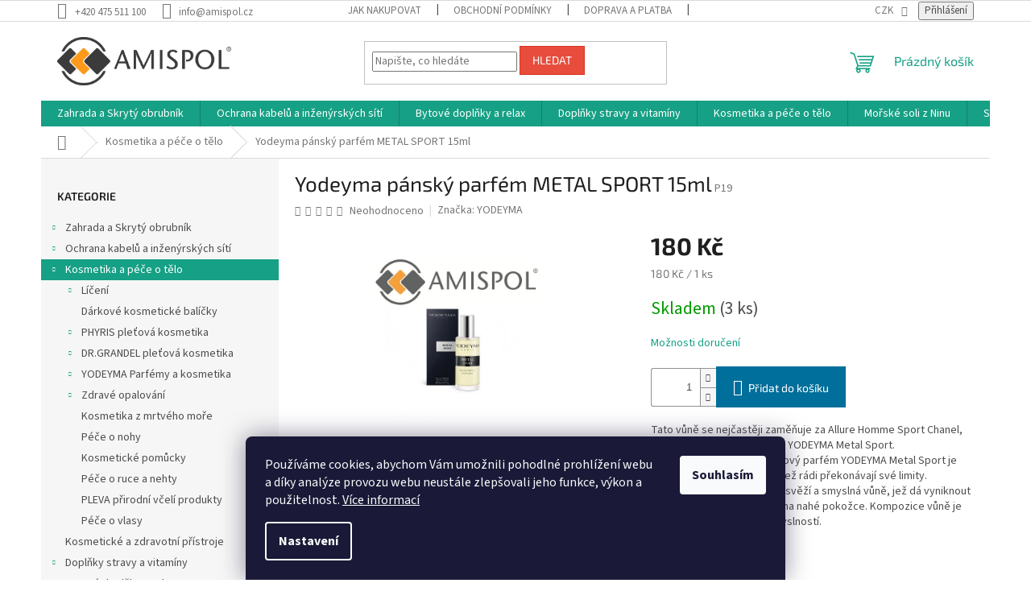

--- FILE ---
content_type: text/html; charset=utf-8
request_url: https://www.amispol.cz/yodeyma-pansky-parfem-metal-sport-15ml/
body_size: 27045
content:
<!doctype html><html lang="cs" dir="ltr" class="header-background-light external-fonts-loaded"><head><meta charset="utf-8" /><meta name="viewport" content="width=device-width,initial-scale=1" /><title>Yodeyma pánský parfém METAL SPORT 15ml - AMISPOL.cz</title><link rel="preconnect" href="https://cdn.myshoptet.com" /><link rel="dns-prefetch" href="https://cdn.myshoptet.com" /><link rel="preload" href="https://cdn.myshoptet.com/prj/dist/master/cms/libs/jquery/jquery-1.11.3.min.js" as="script" /><link href="https://cdn.myshoptet.com/prj/dist/master/cms/templates/frontend_templates/shared/css/font-face/source-sans-3.css" rel="stylesheet"><link href="https://cdn.myshoptet.com/prj/dist/master/cms/templates/frontend_templates/shared/css/font-face/exo-2.css" rel="stylesheet"><link href="https://cdn.myshoptet.com/prj/dist/master/shop/dist/font-shoptet-11.css.62c94c7785ff2cea73b2.css" rel="stylesheet"><script>
dataLayer = [];
dataLayer.push({'shoptet' : {
    "pageId": 728,
    "pageType": "productDetail",
    "currency": "CZK",
    "currencyInfo": {
        "decimalSeparator": ",",
        "exchangeRate": 1,
        "priceDecimalPlaces": 0,
        "symbol": "K\u010d",
        "symbolLeft": 0,
        "thousandSeparator": " "
    },
    "language": "cs",
    "projectId": 564167,
    "product": {
        "id": 1217,
        "guid": "b4986a60-09d5-11ee-bc1a-3e5eb9a3f9dd",
        "hasVariants": false,
        "codes": [
            {
                "code": "P19",
                "quantity": "3",
                "stocks": [
                    {
                        "id": "ext",
                        "quantity": "3"
                    }
                ]
            }
        ],
        "code": "P19",
        "name": "Yodeyma p\u00e1nsk\u00fd parf\u00e9m METAL SPORT 15ml",
        "appendix": "",
        "weight": 0,
        "manufacturer": "YODEYMA",
        "manufacturerGuid": "1EF5334FDE7F668C804ADA0BA3DED3EE",
        "currentCategory": "Kosmetika a p\u00e9\u010de o t\u011blo",
        "currentCategoryGuid": "5627c322-0b79-11ee-ad5b-aa229da30aba",
        "defaultCategory": "Kosmetika a p\u00e9\u010de o t\u011blo",
        "defaultCategoryGuid": "5627c322-0b79-11ee-ad5b-aa229da30aba",
        "currency": "CZK",
        "priceWithVat": 180
    },
    "stocks": [
        {
            "id": "ext",
            "title": "Sklad",
            "isDeliveryPoint": 0,
            "visibleOnEshop": 1
        }
    ],
    "cartInfo": {
        "id": null,
        "freeShipping": false,
        "freeShippingFrom": 0,
        "leftToFreeGift": {
            "formattedPrice": "0 K\u010d",
            "priceLeft": 0
        },
        "freeGift": false,
        "leftToFreeShipping": {
            "priceLeft": 0,
            "dependOnRegion": 0,
            "formattedPrice": "0 K\u010d"
        },
        "discountCoupon": [],
        "getNoBillingShippingPrice": {
            "withoutVat": 0,
            "vat": 0,
            "withVat": 0
        },
        "cartItems": [],
        "taxMode": "ORDINARY"
    },
    "cart": [],
    "customer": {
        "priceRatio": 1,
        "priceListId": 1,
        "groupId": null,
        "registered": false,
        "mainAccount": false
    }
}});
dataLayer.push({'cookie_consent' : {
    "marketing": "denied",
    "analytics": "denied"
}});
document.addEventListener('DOMContentLoaded', function() {
    shoptet.consent.onAccept(function(agreements) {
        if (agreements.length == 0) {
            return;
        }
        dataLayer.push({
            'cookie_consent' : {
                'marketing' : (agreements.includes(shoptet.config.cookiesConsentOptPersonalisation)
                    ? 'granted' : 'denied'),
                'analytics': (agreements.includes(shoptet.config.cookiesConsentOptAnalytics)
                    ? 'granted' : 'denied')
            },
            'event': 'cookie_consent'
        });
    });
});
</script>
<meta property="og:type" content="website"><meta property="og:site_name" content="amispol.cz"><meta property="og:url" content="https://www.amispol.cz/yodeyma-pansky-parfem-metal-sport-15ml/"><meta property="og:title" content="Yodeyma pánský parfém METAL SPORT 15ml - AMISPOL.cz"><meta name="author" content="Amispol.cz"><meta name="web_author" content="Shoptet.cz"><meta name="dcterms.rightsHolder" content="www.amispol.cz"><meta name="robots" content="index,follow"><meta property="og:image" content="https://cdn.myshoptet.com/usr/www.amispol.cz/user/shop/big/1217_obrazek.jpg?68f8b4e5"><meta property="og:description" content="Yodeyma pánský parfém METAL SPORT 15ml – Tato vůně se nejčastěji zaměňuje za Allure Homme Sport Chanel, jedná se ale o originální vůni YODEYMA Metal Sport.Krystalický chyprově-citrusový parfém YODEYMA Metal Sport je vůní vytvořenou pro muže, jež rádi překonávají své limity. Svobodomyslná, elegantní, svěží a smyslná…"><meta name="description" content="Yodeyma pánský parfém METAL SPORT 15ml – Tato vůně se nejčastěji zaměňuje za Allure Homme Sport Chanel, jedná se ale o originální vůni YODEYMA Metal Sport.Krystalický chyprově-citrusový parfém YODEYMA Metal Sport je vůní vytvořenou pro muže, jež rádi překonávají své limity. Svobodomyslná, elegantní, svěží a smyslná…"><meta property="product:price:amount" content="180"><meta property="product:price:currency" content="CZK"><style>:root {--color-primary: #16a085;--color-primary-h: 168;--color-primary-s: 76%;--color-primary-l: 36%;--color-primary-hover: #0a9176;--color-primary-hover-h: 168;--color-primary-hover-s: 87%;--color-primary-hover-l: 30%;--color-secondary: #006f9b;--color-secondary-h: 197;--color-secondary-s: 100%;--color-secondary-l: 30%;--color-secondary-hover: #00639c;--color-secondary-hover-h: 202;--color-secondary-hover-s: 100%;--color-secondary-hover-l: 31%;--color-tertiary: #e74c3c;--color-tertiary-h: 6;--color-tertiary-s: 78%;--color-tertiary-l: 57%;--color-tertiary-hover: #d93621;--color-tertiary-hover-h: 7;--color-tertiary-hover-s: 74%;--color-tertiary-hover-l: 49%;--color-header-background: #ffffff;--template-font: "Source Sans 3";--template-headings-font: "Exo 2";--header-background-url: url("[data-uri]");--cookies-notice-background: #1A1937;--cookies-notice-color: #F8FAFB;--cookies-notice-button-hover: #f5f5f5;--cookies-notice-link-hover: #27263f;--templates-update-management-preview-mode-content: "Náhled aktualizací šablony je aktivní pro váš prohlížeč."}</style>
    
    <link href="https://cdn.myshoptet.com/prj/dist/master/shop/dist/main-11.less.fcb4a42d7bd8a71b7ee2.css" rel="stylesheet" />
                <link href="https://cdn.myshoptet.com/prj/dist/master/shop/dist/mobile-header-v1-11.less.1ee105d41b5f713c21aa.css" rel="stylesheet" />
    
    <script>var shoptet = shoptet || {};</script>
    <script src="https://cdn.myshoptet.com/prj/dist/master/shop/dist/main-3g-header.js.05f199e7fd2450312de2.js"></script>
<!-- User include --><!-- service 565(213) html code header -->
<!--
<link rel="stylesheet" type="text/css" href="https://app.visual.ws/gpwebpay_shoptet/shoptet.css">
<script async defer type="text/javascript" src="https://app.visual.ws/gpwebpay_shoptet/shoptet.js"></script>
-->
<!-- /User include --><link rel="shortcut icon" href="/favicon.ico" type="image/x-icon" /><link rel="canonical" href="https://www.amispol.cz/yodeyma-pansky-parfem-metal-sport-15ml/" />    <script>
        var _hwq = _hwq || [];
        _hwq.push(['setKey', 'AF11cd5fd536e5c22fc781881beaa28ca065']);
        _hwq.push(['setTopPos', '0']);
        _hwq.push(['showWidget', '22']);
        (function() {
            var ho = document.createElement('script');
            ho.src = 'https://cz.im9.cz/direct/i/gjs.php?n=wdgt&sak=AF11cd5fd536e5c22fc781881beaa28ca065';
            var s = document.getElementsByTagName('script')[0]; s.parentNode.insertBefore(ho, s);
        })();
    </script>
    <!-- Global site tag (gtag.js) - Google Analytics -->
    <script async src="https://www.googletagmanager.com/gtag/js?id=17637713825"></script>
    <script>
        
        window.dataLayer = window.dataLayer || [];
        function gtag(){dataLayer.push(arguments);}
        

                    console.debug('default consent data');

            gtag('consent', 'default', {"ad_storage":"denied","analytics_storage":"denied","ad_user_data":"denied","ad_personalization":"denied","wait_for_update":500});
            dataLayer.push({
                'event': 'default_consent'
            });
        
        gtag('js', new Date());

        
                gtag('config', 'G-8NHRCS6YBS', {"groups":"GA4","send_page_view":false,"content_group":"productDetail","currency":"CZK","page_language":"cs"});
        
                gtag('config', 'AW-945544331');
        
                gtag('config', 'AW-17637713825');
        
        
        
        
                    gtag('event', 'page_view', {"send_to":"GA4","page_language":"cs","content_group":"productDetail","currency":"CZK"});
        
                gtag('set', 'currency', 'CZK');

        gtag('event', 'view_item', {
            "send_to": "UA",
            "items": [
                {
                    "id": "P19",
                    "name": "Yodeyma p\u00e1nsk\u00fd parf\u00e9m METAL SPORT 15ml",
                    "category": "Kosmetika a p\u00e9\u010de o t\u011blo",
                                        "brand": "YODEYMA",
                                                            "price": 149
                }
            ]
        });
        
        
        
        
        
                    gtag('event', 'view_item', {"send_to":"GA4","page_language":"cs","content_group":"productDetail","value":149,"currency":"CZK","items":[{"item_id":"P19","item_name":"Yodeyma p\u00e1nsk\u00fd parf\u00e9m METAL SPORT 15ml","item_brand":"YODEYMA","item_category":"Kosmetika a p\u00e9\u010de o t\u011blo","price":149,"quantity":1,"index":0}]});
        
        
        
        
        
        
        
        document.addEventListener('DOMContentLoaded', function() {
            if (typeof shoptet.tracking !== 'undefined') {
                for (var id in shoptet.tracking.bannersList) {
                    gtag('event', 'view_promotion', {
                        "send_to": "UA",
                        "promotions": [
                            {
                                "id": shoptet.tracking.bannersList[id].id,
                                "name": shoptet.tracking.bannersList[id].name,
                                "position": shoptet.tracking.bannersList[id].position
                            }
                        ]
                    });
                }
            }

            shoptet.consent.onAccept(function(agreements) {
                if (agreements.length !== 0) {
                    console.debug('gtag consent accept');
                    var gtagConsentPayload =  {
                        'ad_storage': agreements.includes(shoptet.config.cookiesConsentOptPersonalisation)
                            ? 'granted' : 'denied',
                        'analytics_storage': agreements.includes(shoptet.config.cookiesConsentOptAnalytics)
                            ? 'granted' : 'denied',
                                                                                                'ad_user_data': agreements.includes(shoptet.config.cookiesConsentOptPersonalisation)
                            ? 'granted' : 'denied',
                        'ad_personalization': agreements.includes(shoptet.config.cookiesConsentOptPersonalisation)
                            ? 'granted' : 'denied',
                        };
                    console.debug('update consent data', gtagConsentPayload);
                    gtag('consent', 'update', gtagConsentPayload);
                    dataLayer.push(
                        { 'event': 'update_consent' }
                    );
                }
            });
        });
    </script>
<script>
    (function(t, r, a, c, k, i, n, g) { t['ROIDataObject'] = k;
    t[k]=t[k]||function(){ (t[k].q=t[k].q||[]).push(arguments) },t[k].c=i;n=r.createElement(a),
    g=r.getElementsByTagName(a)[0];n.async=1;n.src=c;g.parentNode.insertBefore(n,g)
    })(window, document, 'script', '//www.heureka.cz/ocm/sdk.js?source=shoptet&version=2&page=product_detail', 'heureka', 'cz');

    heureka('set_user_consent', 0);
</script>
</head><body class="desktop id-728 in-kosmetika-phyris-a-dr-grandel template-11 type-product type-detail multiple-columns-body columns-mobile-2 columns-3 ums_forms_redesign--off ums_a11y_category_page--on ums_discussion_rating_forms--off ums_flags_display_unification--on ums_a11y_login--on mobile-header-version-1"><noscript>
    <style>
        #header {
            padding-top: 0;
            position: relative !important;
            top: 0;
        }
        .header-navigation {
            position: relative !important;
        }
        .overall-wrapper {
            margin: 0 !important;
        }
        body:not(.ready) {
            visibility: visible !important;
        }
    </style>
    <div class="no-javascript">
        <div class="no-javascript__title">Musíte změnit nastavení vašeho prohlížeče</div>
        <div class="no-javascript__text">Podívejte se na: <a href="https://www.google.com/support/bin/answer.py?answer=23852">Jak povolit JavaScript ve vašem prohlížeči</a>.</div>
        <div class="no-javascript__text">Pokud používáte software na blokování reklam, může být nutné povolit JavaScript z této stránky.</div>
        <div class="no-javascript__text">Děkujeme.</div>
    </div>
</noscript>

        <div id="fb-root"></div>
        <script>
            window.fbAsyncInit = function() {
                FB.init({
//                    appId            : 'your-app-id',
                    autoLogAppEvents : true,
                    xfbml            : true,
                    version          : 'v19.0'
                });
            };
        </script>
        <script async defer crossorigin="anonymous" src="https://connect.facebook.net/cs_CZ/sdk.js"></script>    <div class="siteCookies siteCookies--bottom siteCookies--dark js-siteCookies" role="dialog" data-testid="cookiesPopup" data-nosnippet>
        <div class="siteCookies__form">
            <div class="siteCookies__content">
                <div class="siteCookies__text">
                    Používáme cookies, abychom Vám umožnili pohodlné prohlížení webu a díky analýze provozu webu neustále zlepšovali jeho funkce, výkon a použitelnost. <a href="/podminky-ochrany-osobnich-udaju/" target="_blank" rel="noopener noreferrer">Více informací</a>
                </div>
                <p class="siteCookies__links">
                    <button class="siteCookies__link js-cookies-settings" aria-label="Nastavení cookies" data-testid="cookiesSettings">Nastavení</button>
                </p>
            </div>
            <div class="siteCookies__buttonWrap">
                                <button class="siteCookies__button js-cookiesConsentSubmit" value="all" aria-label="Přijmout cookies" data-testid="buttonCookiesAccept">Souhlasím</button>
            </div>
        </div>
        <script>
            document.addEventListener("DOMContentLoaded", () => {
                const siteCookies = document.querySelector('.js-siteCookies');
                document.addEventListener("scroll", shoptet.common.throttle(() => {
                    const st = document.documentElement.scrollTop;
                    if (st > 1) {
                        siteCookies.classList.add('siteCookies--scrolled');
                    } else {
                        siteCookies.classList.remove('siteCookies--scrolled');
                    }
                }, 100));
            });
        </script>
    </div>
<a href="#content" class="skip-link sr-only">Přejít na obsah</a><div class="overall-wrapper"><div class="user-action"><div class="container">
    <div class="user-action-in">
                    <div id="login" class="user-action-login popup-widget login-widget" role="dialog" aria-labelledby="loginHeading">
        <div class="popup-widget-inner">
                            <h2 id="loginHeading">Přihlášení k vašemu účtu</h2><div id="customerLogin"><form action="/action/Customer/Login/" method="post" id="formLoginIncluded" class="csrf-enabled formLogin" data-testid="formLogin"><input type="hidden" name="referer" value="" /><div class="form-group"><div class="input-wrapper email js-validated-element-wrapper no-label"><input type="email" name="email" class="form-control" autofocus placeholder="E-mailová adresa (např. jan@novak.cz)" data-testid="inputEmail" autocomplete="email" required /></div></div><div class="form-group"><div class="input-wrapper password js-validated-element-wrapper no-label"><input type="password" name="password" class="form-control" placeholder="Heslo" data-testid="inputPassword" autocomplete="current-password" required /><span class="no-display">Nemůžete vyplnit toto pole</span><input type="text" name="surname" value="" class="no-display" /></div></div><div class="form-group"><div class="login-wrapper"><button type="submit" class="btn btn-secondary btn-text btn-login" data-testid="buttonSubmit">Přihlásit se</button><div class="password-helper"><a href="/registrace/" data-testid="signup" rel="nofollow">Nová registrace</a><a href="/klient/zapomenute-heslo/" rel="nofollow">Zapomenuté heslo</a></div></div></div><div class="social-login-buttons"><div class="social-login-buttons-divider"><span>nebo</span></div><div class="form-group"><a href="/action/Social/login/?provider=Seznam" class="login-btn seznam" rel="nofollow"><span class="login-seznam-icon"></span><strong>Přihlásit se přes Seznam</strong></a></div></div></form>
</div>                    </div>
    </div>

                            <div id="cart-widget" class="user-action-cart popup-widget cart-widget loader-wrapper" data-testid="popupCartWidget" role="dialog" aria-hidden="true">
    <div class="popup-widget-inner cart-widget-inner place-cart-here">
        <div class="loader-overlay">
            <div class="loader"></div>
        </div>
    </div>

    <div class="cart-widget-button">
        <a href="/kosik/" class="btn btn-conversion" id="continue-order-button" rel="nofollow" data-testid="buttonNextStep">Pokračovat do košíku</a>
    </div>
</div>
            </div>
</div>
</div><div class="top-navigation-bar" data-testid="topNavigationBar">

    <div class="container">

        <div class="top-navigation-contacts">
            <strong>Zákaznická podpora:</strong><a href="tel:+420475511100" class="project-phone" aria-label="Zavolat na +420475511100" data-testid="contactboxPhone"><span>+420 475 511 100</span></a><a href="mailto:info@amispol.cz" class="project-email" data-testid="contactboxEmail"><span>info@amispol.cz</span></a>        </div>

                            <div class="top-navigation-menu">
                <div class="top-navigation-menu-trigger"></div>
                <ul class="top-navigation-bar-menu">
                                            <li class="top-navigation-menu-item-27">
                            <a href="/jak-nakupovat/">Jak nakupovat</a>
                        </li>
                                            <li class="top-navigation-menu-item-39">
                            <a href="/obchodni-podminky/">Obchodní podmínky</a>
                        </li>
                                            <li class="top-navigation-menu-item-1107">
                            <a href="/doprava-a-platba/">Doprava a platba</a>
                        </li>
                                            <li class="top-navigation-menu-item-691">
                            <a href="/podminky-ochrany-osobnich-udaju/">Podmínky ochrany osobních údajů </a>
                        </li>
                                            <li class="top-navigation-menu-item-1101">
                            <a href="/cookies/">Cookies</a>
                        </li>
                                            <li class="top-navigation-menu-item-1104">
                            <a href="/odstoupeni-od-kupni-smlouvy/">Odstoupení od kupní smlouvy</a>
                        </li>
                                    </ul>
                <ul class="top-navigation-bar-menu-helper"></ul>
            </div>
        
        <div class="top-navigation-tools top-navigation-tools--language">
            <div class="responsive-tools">
                <a href="#" class="toggle-window" data-target="search" aria-label="Hledat" data-testid="linkSearchIcon"></a>
                                                            <a href="#" class="toggle-window" data-target="login"></a>
                                                    <a href="#" class="toggle-window" data-target="navigation" aria-label="Menu" data-testid="hamburgerMenu"></a>
            </div>
                <div class="dropdown">
        <span>Ceny v:</span>
        <button id="topNavigationDropdown" type="button" data-toggle="dropdown" aria-haspopup="true" aria-expanded="false">
            CZK
            <span class="caret"></span>
        </button>
        <ul class="dropdown-menu" aria-labelledby="topNavigationDropdown"><li><a href="/action/Currency/changeCurrency/?currencyCode=CZK" rel="nofollow">CZK</a></li><li><a href="/action/Currency/changeCurrency/?currencyCode=EUR" rel="nofollow">EUR</a></li></ul>
    </div>
            <button class="top-nav-button top-nav-button-login toggle-window" type="button" data-target="login" aria-haspopup="dialog" aria-controls="login" aria-expanded="false" data-testid="signin"><span>Přihlášení</span></button>        </div>

    </div>

</div>
<header id="header"><div class="container navigation-wrapper">
    <div class="header-top">
        <div class="site-name-wrapper">
            <div class="site-name"><a href="/" data-testid="linkWebsiteLogo"><img src="https://cdn.myshoptet.com/usr/www.amispol.cz/user/logos/amispol_logo_cmyk-3.jpg" alt="Amispol.cz" fetchpriority="low" /></a></div>        </div>
        <div class="search" itemscope itemtype="https://schema.org/WebSite">
            <meta itemprop="headline" content="Kosmetika a péče o tělo"/><meta itemprop="url" content="https://www.amispol.cz"/><meta itemprop="text" content="Yodeyma pánský parfém METAL SPORT 15ml – Tato vůně se nejčastěji zaměňuje za Allure Homme Sport Chanel, jedná se ale o originální vůni YODEYMA Metal Sport.Krystalický chyprově-citrusový parfém YODEYMA Metal Sport je vůní vytvořenou pro muže, jež rádi překonávají své limity. Svobodomyslná, elegantní, svěží a smyslná..."/>            <form action="/action/ProductSearch/prepareString/" method="post"
    id="formSearchForm" class="search-form compact-form js-search-main"
    itemprop="potentialAction" itemscope itemtype="https://schema.org/SearchAction" data-testid="searchForm">
    <fieldset>
        <meta itemprop="target"
            content="https://www.amispol.cz/vyhledavani/?string={string}"/>
        <input type="hidden" name="language" value="cs"/>
        
            
<input
    type="search"
    name="string"
        class="query-input form-control search-input js-search-input"
    placeholder="Napište, co hledáte"
    autocomplete="off"
    required
    itemprop="query-input"
    aria-label="Vyhledávání"
    data-testid="searchInput"
>
            <button type="submit" class="btn btn-default" data-testid="searchBtn">Hledat</button>
        
    </fieldset>
</form>
        </div>
        <div class="navigation-buttons">
                
    <a href="/kosik/" class="btn btn-icon toggle-window cart-count" data-target="cart" data-hover="true" data-redirect="true" data-testid="headerCart" rel="nofollow" aria-haspopup="dialog" aria-expanded="false" aria-controls="cart-widget">
        
                <span class="sr-only">Nákupní košík</span>
        
            <span class="cart-price visible-lg-inline-block" data-testid="headerCartPrice">
                                    Prázdný košík                            </span>
        
    
            </a>
        </div>
    </div>
    <nav id="navigation" aria-label="Hlavní menu" data-collapsible="true"><div class="navigation-in menu"><ul class="menu-level-1" role="menubar" data-testid="headerMenuItems"><li class="menu-item-743 ext" role="none"><a href="/zahrada-a-domacnosti/" data-testid="headerMenuItem" role="menuitem" aria-haspopup="true" aria-expanded="false"><b>Zahrada a Skrytý obrubník</b><span class="submenu-arrow"></span></a><ul class="menu-level-2" aria-label="Zahrada a Skrytý obrubník" tabindex="-1" role="menu"><li class="menu-item-941" role="none"><a href="/zahradni-skryty-obrubnik/" class="menu-image" data-testid="headerMenuItem" tabindex="-1" aria-hidden="true"><img src="data:image/svg+xml,%3Csvg%20width%3D%22140%22%20height%3D%22100%22%20xmlns%3D%22http%3A%2F%2Fwww.w3.org%2F2000%2Fsvg%22%3E%3C%2Fsvg%3E" alt="" aria-hidden="true" width="140" height="100"  data-src="https://cdn.myshoptet.com/usr/www.amispol.cz/user/categories/thumb/amispol-skryty-obrubnik-vyska-150mm-navin-25m-w1200-h1200-f1-ecb0d96032f822f4a2fe756442865403.png" fetchpriority="low" /></a><div><a href="/zahradni-skryty-obrubnik/" data-testid="headerMenuItem" role="menuitem"><span>Skrytý obrubník</span></a>
                        </div></li><li class="menu-item-905" role="none"><a href="/geotexilie/" class="menu-image" data-testid="headerMenuItem" tabindex="-1" aria-hidden="true"><img src="data:image/svg+xml,%3Csvg%20width%3D%22140%22%20height%3D%22100%22%20xmlns%3D%22http%3A%2F%2Fwww.w3.org%2F2000%2Fsvg%22%3E%3C%2Fsvg%3E" alt="" aria-hidden="true" width="140" height="100"  data-src="https://cdn.myshoptet.com/usr/www.amispol.cz/user/categories/thumb/netkana_textilie_mat.jpg" fetchpriority="low" /></a><div><a href="/geotexilie/" data-testid="headerMenuItem" role="menuitem"><span>Netkané textilie</span></a>
                        </div></li><li class="menu-item-935" role="none"><a href="/zahradni-chemie/" class="menu-image" data-testid="headerMenuItem" tabindex="-1" aria-hidden="true"><img src="data:image/svg+xml,%3Csvg%20width%3D%22140%22%20height%3D%22100%22%20xmlns%3D%22http%3A%2F%2Fwww.w3.org%2F2000%2Fsvg%22%3E%3C%2Fsvg%3E" alt="" aria-hidden="true" width="140" height="100"  data-src="https://cdn.myshoptet.com/usr/www.amispol.cz/user/categories/thumb/weedex_post__ikova___750ml.jpg" fetchpriority="low" /></a><div><a href="/zahradni-chemie/" data-testid="headerMenuItem" role="menuitem"><span>Postřiky a ochrana</span></a>
                        </div></li><li class="menu-item-938" role="none"><a href="/zahradni-hadice/" class="menu-image" data-testid="headerMenuItem" tabindex="-1" aria-hidden="true"><img src="data:image/svg+xml,%3Csvg%20width%3D%22140%22%20height%3D%22100%22%20xmlns%3D%22http%3A%2F%2Fwww.w3.org%2F2000%2Fsvg%22%3E%3C%2Fsvg%3E" alt="" aria-hidden="true" width="140" height="100"  data-src="https://cdn.myshoptet.com/usr/www.amispol.cz/user/categories/thumb/zahradn___hadice.jpg" fetchpriority="low" /></a><div><a href="/zahradni-hadice/" data-testid="headerMenuItem" role="menuitem"><span>Zahradní hadice</span></a>
                        </div></li><li class="menu-item-920" role="none"><a href="/ochrana-proti-ptakum/" class="menu-image" data-testid="headerMenuItem" tabindex="-1" aria-hidden="true"><img src="data:image/svg+xml,%3Csvg%20width%3D%22140%22%20height%3D%22100%22%20xmlns%3D%22http%3A%2F%2Fwww.w3.org%2F2000%2Fsvg%22%3E%3C%2Fsvg%3E" alt="" aria-hidden="true" width="140" height="100"  data-src="https://cdn.myshoptet.com/usr/www.amispol.cz/user/categories/thumb/ochrana.jpg" fetchpriority="low" /></a><div><a href="/ochrana-proti-ptakum/" data-testid="headerMenuItem" role="menuitem"><span>Ochrana proti ptákům</span></a>
                        </div></li><li class="menu-item-929" role="none"><a href="/postrikovace/" class="menu-image" data-testid="headerMenuItem" tabindex="-1" aria-hidden="true"><img src="data:image/svg+xml,%3Csvg%20width%3D%22140%22%20height%3D%22100%22%20xmlns%3D%22http%3A%2F%2Fwww.w3.org%2F2000%2Fsvg%22%3E%3C%2Fsvg%3E" alt="" aria-hidden="true" width="140" height="100"  data-src="https://cdn.myshoptet.com/usr/www.amispol.cz/user/categories/thumb/post__ikova__.jpg" fetchpriority="low" /></a><div><a href="/postrikovace/" data-testid="headerMenuItem" role="menuitem"><span>Postřikovače</span></a>
                        </div></li><li class="menu-item-932" role="none"><a href="/kompostery/" class="menu-image" data-testid="headerMenuItem" tabindex="-1" aria-hidden="true"><img src="data:image/svg+xml,%3Csvg%20width%3D%22140%22%20height%3D%22100%22%20xmlns%3D%22http%3A%2F%2Fwww.w3.org%2F2000%2Fsvg%22%3E%3C%2Fsvg%3E" alt="" aria-hidden="true" width="140" height="100"  data-src="https://cdn.myshoptet.com/usr/www.amispol.cz/user/categories/thumb/kompost__ry.jpg" fetchpriority="low" /></a><div><a href="/kompostery/" data-testid="headerMenuItem" role="menuitem"><span>Kompostéry</span></a>
                        </div></li></ul></li>
<li class="menu-item-737 ext" role="none"><a href="/stavebniny/" data-testid="headerMenuItem" role="menuitem" aria-haspopup="true" aria-expanded="false"><b>Ochrana kabelů a inženýrských sítí</b><span class="submenu-arrow"></span></a><ul class="menu-level-2" aria-label="Ochrana kabelů a inženýrských sítí" tabindex="-1" role="menu"><li class="menu-item-881" role="none"><a href="/kabelove-zlaby-plastove/" class="menu-image" data-testid="headerMenuItem" tabindex="-1" aria-hidden="true"><img src="data:image/svg+xml,%3Csvg%20width%3D%22140%22%20height%3D%22100%22%20xmlns%3D%22http%3A%2F%2Fwww.w3.org%2F2000%2Fsvg%22%3E%3C%2Fsvg%3E" alt="" aria-hidden="true" width="140" height="100"  data-src="https://cdn.myshoptet.com/usr/www.amispol.cz/user/categories/thumb/plastovy_zlab.jpg" fetchpriority="low" /></a><div><a href="/kabelove-zlaby-plastove/" data-testid="headerMenuItem" role="menuitem"><span>Kabelové plastové žlaby</span></a>
                        </div></li><li class="menu-item-884" role="none"><a href="/korugovane-trubky/" class="menu-image" data-testid="headerMenuItem" tabindex="-1" aria-hidden="true"><img src="data:image/svg+xml,%3Csvg%20width%3D%22140%22%20height%3D%22100%22%20xmlns%3D%22http%3A%2F%2Fwww.w3.org%2F2000%2Fsvg%22%3E%3C%2Fsvg%3E" alt="" aria-hidden="true" width="140" height="100"  data-src="https://cdn.myshoptet.com/usr/www.amispol.cz/user/categories/thumb/korugovan___t.jpg" fetchpriority="low" /></a><div><a href="/korugovane-trubky/" data-testid="headerMenuItem" role="menuitem"><span>Korugované trubky</span></a>
                        </div></li><li class="menu-item-887" role="none"><a href="/kryci-desky/" class="menu-image" data-testid="headerMenuItem" tabindex="-1" aria-hidden="true"><img src="data:image/svg+xml,%3Csvg%20width%3D%22140%22%20height%3D%22100%22%20xmlns%3D%22http%3A%2F%2Fwww.w3.org%2F2000%2Fsvg%22%3E%3C%2Fsvg%3E" alt="" aria-hidden="true" width="140" height="100"  data-src="https://cdn.myshoptet.com/usr/www.amispol.cz/user/categories/thumb/dekab_pe.jpg" fetchpriority="low" /></a><div><a href="/kryci-desky/" data-testid="headerMenuItem" role="menuitem"><span>Krycí desky</span></a>
                        </div></li><li class="menu-item-902" role="none"><a href="/vystrazne-folie/" class="menu-image" data-testid="headerMenuItem" tabindex="-1" aria-hidden="true"><img src="data:image/svg+xml,%3Csvg%20width%3D%22140%22%20height%3D%22100%22%20xmlns%3D%22http%3A%2F%2Fwww.w3.org%2F2000%2Fsvg%22%3E%3C%2Fsvg%3E" alt="" aria-hidden="true" width="140" height="100"  data-src="https://cdn.myshoptet.com/usr/www.amispol.cz/user/categories/thumb/v__stra__n___folie.jpg" fetchpriority="low" /></a><div><a href="/vystrazne-folie/" data-testid="headerMenuItem" role="menuitem"><span>Výstražné fólie</span></a>
                        </div></li><li class="menu-item-872" role="none"><a href="/chranicky-pro-opticke-a-metalicke-kabely-hdpe-trubky-2/" class="menu-image" data-testid="headerMenuItem" tabindex="-1" aria-hidden="true"><img src="data:image/svg+xml,%3Csvg%20width%3D%22140%22%20height%3D%22100%22%20xmlns%3D%22http%3A%2F%2Fwww.w3.org%2F2000%2Fsvg%22%3E%3C%2Fsvg%3E" alt="" aria-hidden="true" width="140" height="100"  data-src="https://cdn.myshoptet.com/usr/www.amispol.cz/user/categories/thumb/hdpe.jpg" fetchpriority="low" /></a><div><a href="/chranicky-pro-opticke-a-metalicke-kabely-hdpe-trubky-2/" data-testid="headerMenuItem" role="menuitem"><span>HDPE Trubky pro ochranu optických kabelů</span></a>
                        </div></li><li class="menu-item-893" role="none"><a href="/pehd-chranicky-do-podvrtu-a-prechodu/" class="menu-image" data-testid="headerMenuItem" tabindex="-1" aria-hidden="true"><img src="data:image/svg+xml,%3Csvg%20width%3D%22140%22%20height%3D%22100%22%20xmlns%3D%22http%3A%2F%2Fwww.w3.org%2F2000%2Fsvg%22%3E%3C%2Fsvg%3E" alt="" aria-hidden="true" width="140" height="100"  data-src="https://cdn.myshoptet.com/usr/www.amispol.cz/user/categories/thumb/pehd_trubka.jpg" fetchpriority="low" /></a><div><a href="/pehd-chranicky-do-podvrtu-a-prechodu/" data-testid="headerMenuItem" role="menuitem"><span>PEHD Trubky do podvrtů a přechodů</span></a>
                        </div></li><li class="menu-item-896" role="none"><a href="/pvc-trubky-hrdlovane/" class="menu-image" data-testid="headerMenuItem" tabindex="-1" aria-hidden="true"><img src="data:image/svg+xml,%3Csvg%20width%3D%22140%22%20height%3D%22100%22%20xmlns%3D%22http%3A%2F%2Fwww.w3.org%2F2000%2Fsvg%22%3E%3C%2Fsvg%3E" alt="" aria-hidden="true" width="140" height="100"  data-src="https://cdn.myshoptet.com/usr/www.amispol.cz/user/categories/thumb/pvc_trubky.jpg" fetchpriority="low" /></a><div><a href="/pvc-trubky-hrdlovane/" data-testid="headerMenuItem" role="menuitem"><span>PVC Trubky</span></a>
                        </div></li><li class="menu-item-875" role="none"><a href="/delene-trubky/" class="menu-image" data-testid="headerMenuItem" tabindex="-1" aria-hidden="true"><img src="data:image/svg+xml,%3Csvg%20width%3D%22140%22%20height%3D%22100%22%20xmlns%3D%22http%3A%2F%2Fwww.w3.org%2F2000%2Fsvg%22%3E%3C%2Fsvg%3E" alt="" aria-hidden="true" width="140" height="100"  data-src="https://cdn.myshoptet.com/usr/www.amispol.cz/user/categories/thumb/d__len___trubky.jpg" fetchpriority="low" /></a><div><a href="/delene-trubky/" data-testid="headerMenuItem" role="menuitem"><span>Dělené trubky</span></a>
                        </div></li><li class="menu-item-878" role="none"><a href="/kabelove-zlaby-betonove/" class="menu-image" data-testid="headerMenuItem" tabindex="-1" aria-hidden="true"><img src="data:image/svg+xml,%3Csvg%20width%3D%22140%22%20height%3D%22100%22%20xmlns%3D%22http%3A%2F%2Fwww.w3.org%2F2000%2Fsvg%22%3E%3C%2Fsvg%3E" alt="" aria-hidden="true" width="140" height="100"  data-src="https://cdn.myshoptet.com/usr/www.amispol.cz/user/categories/thumb/betonov_____laby.jpg" fetchpriority="low" /></a><div><a href="/kabelove-zlaby-betonove/" data-testid="headerMenuItem" role="menuitem"><span>Kabelové betonové žlaby</span></a>
                        </div></li><li class="menu-item-890" role="none"><a href="/kryci-pasy/" class="menu-image" data-testid="headerMenuItem" tabindex="-1" aria-hidden="true"><img src="data:image/svg+xml,%3Csvg%20width%3D%22140%22%20height%3D%22100%22%20xmlns%3D%22http%3A%2F%2Fwww.w3.org%2F2000%2Fsvg%22%3E%3C%2Fsvg%3E" alt="" aria-hidden="true" width="140" height="100"  data-src="https://cdn.myshoptet.com/usr/www.amispol.cz/user/categories/thumb/kp.jpg" fetchpriority="low" /></a><div><a href="/kryci-pasy/" data-testid="headerMenuItem" role="menuitem"><span>Krycí pásy</span></a>
                        </div></li></ul></li>
<li class="menu-item-734 ext" role="none"><a href="/bytove-doplnky-a-relax/" data-testid="headerMenuItem" role="menuitem" aria-haspopup="true" aria-expanded="false"><b>Bytové doplňky a relax</b><span class="submenu-arrow"></span></a><ul class="menu-level-2" aria-label="Bytové doplňky a relax" tabindex="-1" role="menu"><li class="menu-item-869 has-third-level" role="none"><a href="/yankee-candle/" class="menu-image" data-testid="headerMenuItem" tabindex="-1" aria-hidden="true"><img src="data:image/svg+xml,%3Csvg%20width%3D%22140%22%20height%3D%22100%22%20xmlns%3D%22http%3A%2F%2Fwww.w3.org%2F2000%2Fsvg%22%3E%3C%2Fsvg%3E" alt="" aria-hidden="true" width="140" height="100"  data-src="https://cdn.myshoptet.com/usr/www.amispol.cz/user/categories/thumb/yankee_candle_art_in_the_park.jpg" fetchpriority="low" /></a><div><a href="/yankee-candle/" data-testid="headerMenuItem" role="menuitem"><span>YANKEE CANDLE</span></a>
                                                    <ul class="menu-level-3" role="menu">
                                                                    <li class="menu-item-1070" role="none">
                                        <a href="/chesapeake-candle-2/" data-testid="headerMenuItem" role="menuitem">
                                            CHESAPEAKE CANDLE</a>,                                    </li>
                                                                    <li class="menu-item-1079" role="none">
                                        <a href="/yankee-svicka-velka/" data-testid="headerMenuItem" role="menuitem">
                                            Yankee svíčka velká</a>                                    </li>
                                                            </ul>
                        </div></li><li class="menu-item-860" role="none"><a href="/aromaterapie/" class="menu-image" data-testid="headerMenuItem" tabindex="-1" aria-hidden="true"><img src="data:image/svg+xml,%3Csvg%20width%3D%22140%22%20height%3D%22100%22%20xmlns%3D%22http%3A%2F%2Fwww.w3.org%2F2000%2Fsvg%22%3E%3C%2Fsvg%3E" alt="" aria-hidden="true" width="140" height="100"  data-src="https://cdn.myshoptet.com/usr/www.amispol.cz/user/categories/thumb/laura_sv__tl__.jpg" fetchpriority="low" /></a><div><a href="/aromaterapie/" data-testid="headerMenuItem" role="menuitem"><span>Aromaterapie</span></a>
                        </div></li><li class="menu-item-863" role="none"><a href="/masazni-pomucky/" class="menu-image" data-testid="headerMenuItem" tabindex="-1" aria-hidden="true"><img src="data:image/svg+xml,%3Csvg%20width%3D%22140%22%20height%3D%22100%22%20xmlns%3D%22http%3A%2F%2Fwww.w3.org%2F2000%2Fsvg%22%3E%3C%2Fsvg%3E" alt="" aria-hidden="true" width="140" height="100"  data-src="https://cdn.myshoptet.com/usr/www.amispol.cz/user/categories/thumb/2224_bb-tape-4d.jpg" fetchpriority="low" /></a><div><a href="/masazni-pomucky/" data-testid="headerMenuItem" role="menuitem"><span>Masážní pomůcky</span></a>
                        </div></li><li class="menu-item-1125" role="none"><a href="/hracky/" class="menu-image" data-testid="headerMenuItem" tabindex="-1" aria-hidden="true"><img src="data:image/svg+xml,%3Csvg%20width%3D%22140%22%20height%3D%22100%22%20xmlns%3D%22http%3A%2F%2Fwww.w3.org%2F2000%2Fsvg%22%3E%3C%2Fsvg%3E" alt="" aria-hidden="true" width="140" height="100"  data-src="https://cdn.myshoptet.com/usr/www.amispol.cz/user/categories/thumb/stavebnice_tetra_tower5.jpg" fetchpriority="low" /></a><div><a href="/hracky/" data-testid="headerMenuItem" role="menuitem"><span>Hračky</span></a>
                        </div></li><li class="menu-item-1166" role="none"><a href="/kuchynske-potreby/" class="menu-image" data-testid="headerMenuItem" tabindex="-1" aria-hidden="true"><img src="data:image/svg+xml,%3Csvg%20width%3D%22140%22%20height%3D%22100%22%20xmlns%3D%22http%3A%2F%2Fwww.w3.org%2F2000%2Fsvg%22%3E%3C%2Fsvg%3E" alt="" aria-hidden="true" width="140" height="100"  data-src="https://cdn.myshoptet.com/usr/www.amispol.cz/user/categories/thumb/loupa___ovoce4.jpg" fetchpriority="low" /></a><div><a href="/kuchynske-potreby/" data-testid="headerMenuItem" role="menuitem"><span>Kuchyňské potřeby</span></a>
                        </div></li><li class="menu-item-1367" role="none"><a href="/vanocni-stromek/" class="menu-image" data-testid="headerMenuItem" tabindex="-1" aria-hidden="true"><img src="data:image/svg+xml,%3Csvg%20width%3D%22140%22%20height%3D%22100%22%20xmlns%3D%22http%3A%2F%2Fwww.w3.org%2F2000%2Fsvg%22%3E%3C%2Fsvg%3E" alt="" aria-hidden="true" width="140" height="100"  data-src="https://cdn.myshoptet.com/usr/www.amispol.cz/user/categories/thumb/v__no__n___strom_8.jpg" fetchpriority="low" /></a><div><a href="/vanocni-stromek/" data-testid="headerMenuItem" role="menuitem"><span>Vánoční stromek</span></a>
                        </div></li><li class="menu-item-1391" role="none"><a href="/domaci-potreby-elektronika/" class="menu-image" data-testid="headerMenuItem" tabindex="-1" aria-hidden="true"><img src="data:image/svg+xml,%3Csvg%20width%3D%22140%22%20height%3D%22100%22%20xmlns%3D%22http%3A%2F%2Fwww.w3.org%2F2000%2Fsvg%22%3E%3C%2Fsvg%3E" alt="" aria-hidden="true" width="140" height="100"  data-src="https://cdn.myshoptet.com/usr/www.amispol.cz/user/categories/thumb/prodlu__ovac___v_____uk__zka.jpg" fetchpriority="low" /></a><div><a href="/domaci-potreby-elektronika/" data-testid="headerMenuItem" role="menuitem"><span>Domácí potřeby/Elektronika</span></a>
                        </div></li></ul></li>
<li class="menu-item-722 ext" role="none"><a href="/doplnky-zdravi-a-vitaminy/" data-testid="headerMenuItem" role="menuitem" aria-haspopup="true" aria-expanded="false"><b>Doplňky stravy a vitamíny</b><span class="submenu-arrow"></span></a><ul class="menu-level-2" aria-label="Doplňky stravy a vitamíny" tabindex="-1" role="menu"><li class="menu-item-749" role="none"><a href="/chytre-houby/" class="menu-image" data-testid="headerMenuItem" tabindex="-1" aria-hidden="true"><img src="data:image/svg+xml,%3Csvg%20width%3D%22140%22%20height%3D%22100%22%20xmlns%3D%22http%3A%2F%2Fwww.w3.org%2F2000%2Fsvg%22%3E%3C%2Fsvg%3E" alt="" aria-hidden="true" width="140" height="100"  data-src="https://cdn.myshoptet.com/usr/www.amispol.cz/user/categories/thumb/reishi.jpg" fetchpriority="low" /></a><div><a href="/chytre-houby/" data-testid="headerMenuItem" role="menuitem"><span>Vitální houby</span></a>
                        </div></li><li class="menu-item-752" role="none"><a href="/kolagenove-produkty/" class="menu-image" data-testid="headerMenuItem" tabindex="-1" aria-hidden="true"><img src="data:image/svg+xml,%3Csvg%20width%3D%22140%22%20height%3D%22100%22%20xmlns%3D%22http%3A%2F%2Fwww.w3.org%2F2000%2Fsvg%22%3E%3C%2Fsvg%3E" alt="" aria-hidden="true" width="140" height="100"  data-src="https://cdn.myshoptet.com/usr/www.amispol.cz/user/categories/thumb/collamedic_-___vodn___foto.jpg" fetchpriority="low" /></a><div><a href="/kolagenove-produkty/" data-testid="headerMenuItem" role="menuitem"><span>Kolagenové produkty</span></a>
                        </div></li><li class="menu-item-758" role="none"><a href="/matcha-tae/" class="menu-image" data-testid="headerMenuItem" tabindex="-1" aria-hidden="true"><img src="data:image/svg+xml,%3Csvg%20width%3D%22140%22%20height%3D%22100%22%20xmlns%3D%22http%3A%2F%2Fwww.w3.org%2F2000%2Fsvg%22%3E%3C%2Fsvg%3E" alt="" aria-hidden="true" width="140" height="100"  data-src="https://cdn.myshoptet.com/usr/www.amispol.cz/user/categories/thumb/_atcha.jpg" fetchpriority="low" /></a><div><a href="/matcha-tae/" data-testid="headerMenuItem" role="menuitem"><span>Matcha Tea</span></a>
                        </div></li><li class="menu-item-764" role="none"><a href="/susene-ovoce-plody/" class="menu-image" data-testid="headerMenuItem" tabindex="-1" aria-hidden="true"><img src="data:image/svg+xml,%3Csvg%20width%3D%22140%22%20height%3D%22100%22%20xmlns%3D%22http%3A%2F%2Fwww.w3.org%2F2000%2Fsvg%22%3E%3C%2Fsvg%3E" alt="" aria-hidden="true" width="140" height="100"  data-src="https://cdn.myshoptet.com/usr/www.amispol.cz/user/categories/thumb/su__en___ovoce.jpg" fetchpriority="low" /></a><div><a href="/susene-ovoce-plody/" data-testid="headerMenuItem" role="menuitem"><span>Sušené ovoce a plody</span></a>
                        </div></li><li class="menu-item-773" role="none"><a href="/vitaminy/" class="menu-image" data-testid="headerMenuItem" tabindex="-1" aria-hidden="true"><img src="data:image/svg+xml,%3Csvg%20width%3D%22140%22%20height%3D%22100%22%20xmlns%3D%22http%3A%2F%2Fwww.w3.org%2F2000%2Fsvg%22%3E%3C%2Fsvg%3E" alt="" aria-hidden="true" width="140" height="100"  data-src="https://cdn.myshoptet.com/usr/www.amispol.cz/user/categories/thumb/dopl__ky_stravy.jpg" fetchpriority="low" /></a><div><a href="/vitaminy/" data-testid="headerMenuItem" role="menuitem"><span>Vitamíny</span></a>
                        </div></li><li class="menu-item-776" role="none"><a href="/ma-vie-element/" class="menu-image" data-testid="headerMenuItem" tabindex="-1" aria-hidden="true"><img src="data:image/svg+xml,%3Csvg%20width%3D%22140%22%20height%3D%22100%22%20xmlns%3D%22http%3A%2F%2Fwww.w3.org%2F2000%2Fsvg%22%3E%3C%2Fsvg%3E" alt="" aria-hidden="true" width="140" height="100"  data-src="https://cdn.myshoptet.com/usr/www.amispol.cz/user/categories/thumb/logo_mve.jpg" fetchpriority="low" /></a><div><a href="/ma-vie-element/" data-testid="headerMenuItem" role="menuitem"><span>MA VIE ELEMENT</span></a>
                        </div></li><li class="menu-item-1412" role="none"><a href="/aloe-vera/" class="menu-image" data-testid="headerMenuItem" tabindex="-1" aria-hidden="true"><img src="data:image/svg+xml,%3Csvg%20width%3D%22140%22%20height%3D%22100%22%20xmlns%3D%22http%3A%2F%2Fwww.w3.org%2F2000%2Fsvg%22%3E%3C%2Fsvg%3E" alt="" aria-hidden="true" width="140" height="100"  data-src="https://cdn.myshoptet.com/usr/www.amispol.cz/user/categories/thumb/aloe_vera_______va.jpg" fetchpriority="low" /></a><div><a href="/aloe-vera/" data-testid="headerMenuItem" role="menuitem"><span>ALOE VERA</span></a>
                        </div></li></ul></li>
<li class="menu-item-728 ext" role="none"><a href="/kosmetika-phyris-a-dr-grandel/" class="active" data-testid="headerMenuItem" role="menuitem" aria-haspopup="true" aria-expanded="false"><b>Kosmetika a péče o tělo</b><span class="submenu-arrow"></span></a><ul class="menu-level-2" aria-label="Kosmetika a péče o tělo" tabindex="-1" role="menu"><li class="menu-item-812 has-third-level" role="none"><a href="/liceni/" class="menu-image" data-testid="headerMenuItem" tabindex="-1" aria-hidden="true"><img src="data:image/svg+xml,%3Csvg%20width%3D%22140%22%20height%3D%22100%22%20xmlns%3D%22http%3A%2F%2Fwww.w3.org%2F2000%2Fsvg%22%3E%3C%2Fsvg%3E" alt="" aria-hidden="true" width="140" height="100"  data-src="https://cdn.myshoptet.com/usr/www.amispol.cz/user/categories/thumb/box_coral1.jpg" fetchpriority="low" /></a><div><a href="/liceni/" data-testid="headerMenuItem" role="menuitem"><span>Líčení</span></a>
                                                    <ul class="menu-level-3" role="menu">
                                                                    <li class="menu-item-1013" role="none">
                                        <a href="/oci/" data-testid="headerMenuItem" role="menuitem">
                                            Oči</a>,                                    </li>
                                                                    <li class="menu-item-1016" role="none">
                                        <a href="/rty/" data-testid="headerMenuItem" role="menuitem">
                                            Rty</a>,                                    </li>
                                                                    <li class="menu-item-1019" role="none">
                                        <a href="/tvar/" data-testid="headerMenuItem" role="menuitem">
                                            Tvář</a>,                                    </li>
                                                                    <li class="menu-item-1134" role="none">
                                        <a href="/raysistant-australian-gold/" data-testid="headerMenuItem" role="menuitem">
                                            Raysistant - Australian Gold</a>                                    </li>
                                                            </ul>
                        </div></li><li class="menu-item-797" role="none"><a href="/darkove-balicky/" class="menu-image" data-testid="headerMenuItem" tabindex="-1" aria-hidden="true"><img src="data:image/svg+xml,%3Csvg%20width%3D%22140%22%20height%3D%22100%22%20xmlns%3D%22http%3A%2F%2Fwww.w3.org%2F2000%2Fsvg%22%3E%3C%2Fsvg%3E" alt="" aria-hidden="true" width="140" height="100"  data-src="https://cdn.myshoptet.com/usr/www.amispol.cz/user/categories/thumb/darkovy_balicek.jpg" fetchpriority="low" /></a><div><a href="/darkove-balicky/" data-testid="headerMenuItem" role="menuitem"><span>Dárkové kosmetické balíčky</span></a>
                        </div></li><li class="menu-item-833 has-third-level" role="none"><a href="/phyris-pletova-kosmetika/" class="menu-image" data-testid="headerMenuItem" tabindex="-1" aria-hidden="true"><img src="data:image/svg+xml,%3Csvg%20width%3D%22140%22%20height%3D%22100%22%20xmlns%3D%22http%3A%2F%2Fwww.w3.org%2F2000%2Fsvg%22%3E%3C%2Fsvg%3E" alt="" aria-hidden="true" width="140" height="100"  data-src="https://cdn.myshoptet.com/usr/www.amispol.cz/user/categories/thumb/800_luxesse_refill_noreflect-1.jpg" fetchpriority="low" /></a><div><a href="/phyris-pletova-kosmetika/" data-testid="headerMenuItem" role="menuitem"><span>PHYRIS pleťová kosmetika</span></a>
                                                    <ul class="menu-level-3" role="menu">
                                                                    <li class="menu-item-1247" role="none">
                                        <a href="/endless-summer/" data-testid="headerMenuItem" role="menuitem">
                                            ENDLESS SUMMER</a>,                                    </li>
                                                                    <li class="menu-item-1184" role="none">
                                        <a href="/blossom-omlazeni--sjednoceni--vecne-mladi/" data-testid="headerMenuItem" role="menuitem">
                                            BLOSSOM/ omlazení, sjednocení, věčné mládí</a>,                                    </li>
                                                                    <li class="menu-item-1022" role="none">
                                        <a href="/cisteni-tonizace-peeling/" data-testid="headerMenuItem" role="menuitem">
                                            Čištění, tonizace, peeling</a>,                                    </li>
                                                                    <li class="menu-item-1034" role="none">
                                        <a href="/forest/" data-testid="headerMenuItem" role="menuitem">
                                            FOREST/ Produkty pro rozzářenou pleť</a>,                                    </li>
                                                                    <li class="menu-item-1037" role="none">
                                        <a href="/hydro-active-hydratace-pleti/" data-testid="headerMenuItem" role="menuitem">
                                            AQUActive/ hydratace pleti</a>,                                    </li>
                                                                    <li class="menu-item-1040" role="none">
                                        <a href="/luxesse-trojity-efekt-proti-starnuti-pleti/" data-testid="headerMenuItem" role="menuitem">
                                            Luxesse/ trojitý efekt proti stárnutí pleti</a>,                                    </li>
                                                                    <li class="menu-item-1043" role="none">
                                        <a href="/perfect-age-anti-aging-pece-o-plet/" data-testid="headerMenuItem" role="menuitem">
                                            Perfect Age/ anti-aging péče o pleť</a>,                                    </li>
                                                                    <li class="menu-item-1046" role="none">
                                        <a href="/re-pro-obnovu-pruznosti-pleti/" data-testid="headerMenuItem" role="menuitem">
                                            Re/ pro obnovu pružnosti pleti</a>,                                    </li>
                                                                    <li class="menu-item-1049" role="none">
                                        <a href="/see-change-morske-rasy-pro-omlazeni-pleti/" data-testid="headerMenuItem" role="menuitem">
                                            See Change/ mořské řasy pro omlazení pleti</a>,                                    </li>
                                                                    <li class="menu-item-1052" role="none">
                                        <a href="/sensitive-pece-pro-citlivou-plet/" data-testid="headerMenuItem" role="menuitem">
                                            Sensitive/ péče pro citlivou pleť</a>,                                    </li>
                                                                    <li class="menu-item-1055" role="none">
                                        <a href="/skin-control-prvni-pomoc-pro-plet/" data-testid="headerMenuItem" role="menuitem">
                                            Skin Control/ první pomoc pro pleť</a>,                                    </li>
                                                                    <li class="menu-item-1058" role="none">
                                        <a href="/skin-results-chemicky-peeling/" data-testid="headerMenuItem" role="menuitem">
                                            AHA PROFESSIONAL/ chemický peeling</a>,                                    </li>
                                                                    <li class="menu-item-1061" role="none">
                                        <a href="/somi-aktivace-pleti/" data-testid="headerMenuItem" role="menuitem">
                                            SOMI/ aktivace pleti</a>,                                    </li>
                                                                    <li class="menu-item-1064" role="none">
                                        <a href="/time-release-aktivni-sera/" data-testid="headerMenuItem" role="menuitem">
                                            Time Release/ aktivní séra</a>,                                    </li>
                                                                    <li class="menu-item-1067" role="none">
                                        <a href="/triple-a-pece-s-retinolem/" data-testid="headerMenuItem" role="menuitem">
                                            Triple A/ péče s retinolem</a>,                                    </li>
                                                                    <li class="menu-item-1155" role="none">
                                        <a href="/spiceup/" data-testid="headerMenuItem" role="menuitem">
                                            SPICEup</a>                                    </li>
                                                            </ul>
                        </div></li><li class="menu-item-800 has-third-level" role="none"><a href="/dr-grandel-pletova-kosmetika/" class="menu-image" data-testid="headerMenuItem" tabindex="-1" aria-hidden="true"><img src="data:image/svg+xml,%3Csvg%20width%3D%22140%22%20height%3D%22100%22%20xmlns%3D%22http%3A%2F%2Fwww.w3.org%2F2000%2Fsvg%22%3E%3C%2Fsvg%3E" alt="" aria-hidden="true" width="140" height="100"  data-src="https://cdn.myshoptet.com/usr/www.amispol.cz/user/categories/thumb/10093_hydro_active_balancer.jpg" fetchpriority="low" /></a><div><a href="/dr-grandel-pletova-kosmetika/" data-testid="headerMenuItem" role="menuitem"><span>DR.GRANDEL pleťová kosmetika</span></a>
                                                    <ul class="menu-level-3" role="menu">
                                                                    <li class="menu-item-977" role="none">
                                        <a href="/ampule/" data-testid="headerMenuItem" role="menuitem">
                                            AMPULE</a>,                                    </li>
                                                                    <li class="menu-item-980" role="none">
                                        <a href="/beautygen/" data-testid="headerMenuItem" role="menuitem">
                                            BEAUTYGEN</a>,                                    </li>
                                                                    <li class="menu-item-983" role="none">
                                        <a href="/cleansing/" data-testid="headerMenuItem" role="menuitem">
                                            ČIŠTĚNÍ A TONIZACE</a>,                                    </li>
                                                                    <li class="menu-item-986" role="none">
                                        <a href="/elements-of-nature/" data-testid="headerMenuItem" role="menuitem">
                                            ELEMENTS OF NATURE</a>,                                    </li>
                                                                    <li class="menu-item-989" role="none">
                                        <a href="/hydro-active/" data-testid="headerMenuItem" role="menuitem">
                                            HYDRO ACTIVE</a>,                                    </li>
                                                                    <li class="menu-item-992" role="none">
                                        <a href="/puricode/" data-testid="headerMenuItem" role="menuitem">
                                            PURICODE</a>,                                    </li>
                                                                    <li class="menu-item-995" role="none">
                                        <a href="/vitamin-infusion/" data-testid="headerMenuItem" role="menuitem">
                                            VITAMIN INFUSION</a>,                                    </li>
                                                                    <li class="menu-item-1143" role="none">
                                        <a href="/pro-collagen/" data-testid="headerMenuItem" role="menuitem">
                                            PRO COLLAGEN</a>,                                    </li>
                                                                    <li class="menu-item-1146" role="none">
                                        <a href="/high-excellence/" data-testid="headerMenuItem" role="menuitem">
                                            HIGH EXCELLENCE</a>,                                    </li>
                                                                    <li class="menu-item-1149" role="none">
                                        <a href="/timeless/" data-testid="headerMenuItem" role="menuitem">
                                            TIMELESS</a>,                                    </li>
                                                                    <li class="menu-item-1152" role="none">
                                        <a href="/nutri-sensation/" data-testid="headerMenuItem" role="menuitem">
                                            NUTRI SENSATION</a>,                                    </li>
                                                                    <li class="menu-item-1196" role="none">
                                        <a href="/smart-nature/" data-testid="headerMenuItem" role="menuitem">
                                            SMART NATURE</a>,                                    </li>
                                                                    <li class="menu-item-1340" role="none">
                                        <a href="/specialni-zimni-kolekce/" data-testid="headerMenuItem" role="menuitem">
                                            SPECIÁLNÍ ZIMNÍ KOLEKCE</a>                                    </li>
                                                            </ul>
                        </div></li><li class="menu-item-827 has-third-level" role="none"><a href="/yodeyma-parfemy-a-kosmetika/" class="menu-image" data-testid="headerMenuItem" tabindex="-1" aria-hidden="true"><img src="data:image/svg+xml,%3Csvg%20width%3D%22140%22%20height%3D%22100%22%20xmlns%3D%22http%3A%2F%2Fwww.w3.org%2F2000%2Fsvg%22%3E%3C%2Fsvg%3E" alt="" aria-hidden="true" width="140" height="100"  data-src="https://cdn.myshoptet.com/usr/www.amispol.cz/user/categories/thumb/nota_100.jpg" fetchpriority="low" /></a><div><a href="/yodeyma-parfemy-a-kosmetika/" data-testid="headerMenuItem" role="menuitem"><span>YODEYMA Parfémy a kosmetika</span></a>
                                                    <ul class="menu-level-3" role="menu">
                                                                    <li class="menu-item-1094" role="none">
                                        <a href="/yodeyma-parfemy/" data-testid="headerMenuItem" role="menuitem">
                                            YODEYMA Parfémy</a>,                                    </li>
                                                                    <li class="menu-item-1097" role="none">
                                        <a href="/yodeyma-kosmetika/" data-testid="headerMenuItem" role="menuitem">
                                            YODEYMA Kosmetika</a>                                    </li>
                                                            </ul>
                        </div></li><li class="menu-item-842 has-third-level" role="none"><a href="/zdrave-opalovani/" class="menu-image" data-testid="headerMenuItem" tabindex="-1" aria-hidden="true"><img src="data:image/svg+xml,%3Csvg%20width%3D%22140%22%20height%3D%22100%22%20xmlns%3D%22http%3A%2F%2Fwww.w3.org%2F2000%2Fsvg%22%3E%3C%2Fsvg%3E" alt="" aria-hidden="true" width="140" height="100"  data-src="https://cdn.myshoptet.com/usr/www.amispol.cz/user/categories/thumb/15.jpg" fetchpriority="low" /></a><div><a href="/zdrave-opalovani/" data-testid="headerMenuItem" role="menuitem"><span>Zdravé opalování</span></a>
                                                    <ul class="menu-level-3" role="menu">
                                                                    <li class="menu-item-1292" role="none">
                                        <a href="/pece-po-opalovani/" data-testid="headerMenuItem" role="menuitem">
                                            Péče po opalování</a>,                                    </li>
                                                                    <li class="menu-item-1136" role="none">
                                        <a href="/raysistant-dekorativni-kosmetika-s-spf/" data-testid="headerMenuItem" role="menuitem">
                                            Raysistant - dekorativní kosmetika s SPF</a>                                    </li>
                                                            </ul>
                        </div></li><li class="menu-item-809" role="none"><a href="/kosmetika-z-mrtveho-more/" class="menu-image" data-testid="headerMenuItem" tabindex="-1" aria-hidden="true"><img src="data:image/svg+xml,%3Csvg%20width%3D%22140%22%20height%3D%22100%22%20xmlns%3D%22http%3A%2F%2Fwww.w3.org%2F2000%2Fsvg%22%3E%3C%2Fsvg%3E" alt="" aria-hidden="true" width="140" height="100"  data-src="https://cdn.myshoptet.com/usr/www.amispol.cz/user/categories/thumb/hb_kr__m_pro_mu__e.jpg" fetchpriority="low" /></a><div><a href="/kosmetika-z-mrtveho-more/" data-testid="headerMenuItem" role="menuitem"><span>Kosmetika z mrtvého moře</span></a>
                        </div></li><li class="menu-item-815" role="none"><a href="/nohy/" class="menu-image" data-testid="headerMenuItem" tabindex="-1" aria-hidden="true"><img src="data:image/svg+xml,%3Csvg%20width%3D%22140%22%20height%3D%22100%22%20xmlns%3D%22http%3A%2F%2Fwww.w3.org%2F2000%2Fsvg%22%3E%3C%2Fsvg%3E" alt="" aria-hidden="true" width="140" height="100"  data-src="https://cdn.myshoptet.com/usr/www.amispol.cz/user/categories/thumb/pedi_podopharm_onygen.jpg" fetchpriority="low" /></a><div><a href="/nohy/" data-testid="headerMenuItem" role="menuitem"><span>Péče o nohy</span></a>
                        </div></li><li class="menu-item-824" role="none"><a href="/kosmeticke-pomucky/" class="menu-image" data-testid="headerMenuItem" tabindex="-1" aria-hidden="true"><img src="data:image/svg+xml,%3Csvg%20width%3D%22140%22%20height%3D%22100%22%20xmlns%3D%22http%3A%2F%2Fwww.w3.org%2F2000%2Fsvg%22%3E%3C%2Fsvg%3E" alt="" aria-hidden="true" width="140" height="100"  data-src="https://cdn.myshoptet.com/usr/www.amispol.cz/user/categories/thumb/kosmetika_uvodni_obrazek.jpg" fetchpriority="low" /></a><div><a href="/kosmeticke-pomucky/" data-testid="headerMenuItem" role="menuitem"><span>Kosmetické pomůcky</span></a>
                        </div></li><li class="menu-item-836" role="none"><a href="/ruce-nehty/" class="menu-image" data-testid="headerMenuItem" tabindex="-1" aria-hidden="true"><img src="data:image/svg+xml,%3Csvg%20width%3D%22140%22%20height%3D%22100%22%20xmlns%3D%22http%3A%2F%2Fwww.w3.org%2F2000%2Fsvg%22%3E%3C%2Fsvg%3E" alt="" aria-hidden="true" width="140" height="100"  data-src="https://cdn.myshoptet.com/usr/www.amispol.cz/user/categories/thumb/olej____ek_na_nehty.jpg" fetchpriority="low" /></a><div><a href="/ruce-nehty/" data-testid="headerMenuItem" role="menuitem"><span>Péče o ruce a nehty</span></a>
                        </div></li><li class="menu-item-1163" role="none"><a href="/pleva-prirodni-vceli-produkty/" class="menu-image" data-testid="headerMenuItem" tabindex="-1" aria-hidden="true"><img src="data:image/svg+xml,%3Csvg%20width%3D%22140%22%20height%3D%22100%22%20xmlns%3D%22http%3A%2F%2Fwww.w3.org%2F2000%2Fsvg%22%3E%3C%2Fsvg%3E" alt="" aria-hidden="true" width="140" height="100"  data-src="https://cdn.myshoptet.com/usr/www.amispol.cz/user/categories/thumb/uvodn___fotka_pleva.jpg" fetchpriority="low" /></a><div><a href="/pleva-prirodni-vceli-produkty/" data-testid="headerMenuItem" role="menuitem"><span>PLEVA přirodní včelí produkty</span></a>
                        </div></li><li class="menu-item-1415" role="none"><a href="/pece-o-vlasy/" class="menu-image" data-testid="headerMenuItem" tabindex="-1" aria-hidden="true"><img src="data:image/svg+xml,%3Csvg%20width%3D%22140%22%20height%3D%22100%22%20xmlns%3D%22http%3A%2F%2Fwww.w3.org%2F2000%2Fsvg%22%3E%3C%2Fsvg%3E" alt="" aria-hidden="true" width="140" height="100"  data-src="https://cdn.myshoptet.com/usr/www.amispol.cz/user/categories/thumb/keratin_conditioner.png" fetchpriority="low" /></a><div><a href="/pece-o-vlasy/" data-testid="headerMenuItem" role="menuitem"><span>Péče o vlasy</span></a>
                        </div></li></ul></li>
<li class="menu-item-731 ext" role="none"><a href="/morske-soli-z-ninu/" data-testid="headerMenuItem" role="menuitem" aria-haspopup="true" aria-expanded="false"><b>Mořské soli z Ninu</b><span class="submenu-arrow"></span></a><ul class="menu-level-2" aria-label="Mořské soli z Ninu" tabindex="-1" role="menu"><li class="menu-item-845" role="none"><a href="/doplnky-2/" class="menu-image" data-testid="headerMenuItem" tabindex="-1" aria-hidden="true"><img src="data:image/svg+xml,%3Csvg%20width%3D%22140%22%20height%3D%22100%22%20xmlns%3D%22http%3A%2F%2Fwww.w3.org%2F2000%2Fsvg%22%3E%3C%2Fsvg%3E" alt="" aria-hidden="true" width="140" height="100"  data-src="https://cdn.myshoptet.com/usr/www.amispol.cz/user/categories/thumb/drevena-slanka-velka-66.jpg" fetchpriority="low" /></a><div><a href="/doplnky-2/" data-testid="headerMenuItem" role="menuitem"><span>DOPLŇKY</span></a>
                        </div></li><li class="menu-item-848" role="none"><a href="/kosmetika/" class="menu-image" data-testid="headerMenuItem" tabindex="-1" aria-hidden="true"><img src="data:image/svg+xml,%3Csvg%20width%3D%22140%22%20height%3D%22100%22%20xmlns%3D%22http%3A%2F%2Fwww.w3.org%2F2000%2Fsvg%22%3E%3C%2Fsvg%3E" alt="" aria-hidden="true" width="140" height="100"  data-src="https://cdn.myshoptet.com/usr/www.amispol.cz/user/categories/thumb/sampon-s-granatovym-jablkem-a-divokou-ruzi-71.jpg" fetchpriority="low" /></a><div><a href="/kosmetika/" data-testid="headerMenuItem" role="menuitem"><span>KOSMETIKA</span></a>
                        </div></li><li class="menu-item-851" role="none"><a href="/kvet-soli/" class="menu-image" data-testid="headerMenuItem" tabindex="-1" aria-hidden="true"><img src="data:image/svg+xml,%3Csvg%20width%3D%22140%22%20height%3D%22100%22%20xmlns%3D%22http%3A%2F%2Fwww.w3.org%2F2000%2Fsvg%22%3E%3C%2Fsvg%3E" alt="" aria-hidden="true" width="140" height="100"  data-src="https://cdn.myshoptet.com/usr/www.amispol.cz/user/categories/thumb/kv__t_soli_80g_skleni__ka.jpg" fetchpriority="low" /></a><div><a href="/kvet-soli/" data-testid="headerMenuItem" role="menuitem"><span>KVĚT SOLI</span></a>
                        </div></li><li class="menu-item-854" role="none"><a href="/ochucena-morska-sul/" class="menu-image" data-testid="headerMenuItem" tabindex="-1" aria-hidden="true"><img src="data:image/svg+xml,%3Csvg%20width%3D%22140%22%20height%3D%22100%22%20xmlns%3D%22http%3A%2F%2Fwww.w3.org%2F2000%2Fsvg%22%3E%3C%2Fsvg%3E" alt="" aria-hidden="true" width="140" height="100"  data-src="https://cdn.myshoptet.com/usr/www.amispol.cz/user/categories/thumb/morska-sul-s-dalmatskym-korenim-48.jpg" fetchpriority="low" /></a><div><a href="/ochucena-morska-sul/" data-testid="headerMenuItem" role="menuitem"><span>OCHUCENÁ MOŘSKÁ SŮL</span></a>
                        </div></li><li class="menu-item-857" role="none"><a href="/prirodni-morska-sul/" class="menu-image" data-testid="headerMenuItem" tabindex="-1" aria-hidden="true"><img src="data:image/svg+xml,%3Csvg%20width%3D%22140%22%20height%3D%22100%22%20xmlns%3D%22http%3A%2F%2Fwww.w3.org%2F2000%2Fsvg%22%3E%3C%2Fsvg%3E" alt="" aria-hidden="true" width="140" height="100"  data-src="https://cdn.myshoptet.com/usr/www.amispol.cz/user/categories/thumb/bio-hruba-morska-sul-rucne-sbirana-18.jpg" fetchpriority="low" /></a><div><a href="/prirodni-morska-sul/" data-testid="headerMenuItem" role="menuitem"><span>PŘÍRODNÍ MOŘSKÁ SŮL</span></a>
                        </div></li></ul></li>
<li class="menu-item-1137" role="none"><a href="/survival-diving/" data-testid="headerMenuItem" role="menuitem" aria-expanded="false"><b>SURVIVAL &amp; DIVING</b></a></li>
<li class="appended-category menu-item-806" role="none"><a href="/kosmeticke-a-zdravotni-pristroje/"><b>Kosmetické a zdravotní přístroje</b></a></li><li class="ext" id="nav-manufacturers" role="none"><a href="https://www.amispol.cz/znacka/" data-testid="brandsText" role="menuitem"><b>Značky</b><span class="submenu-arrow"></span></a><ul class="menu-level-2" role="menu"><li role="none"><a href="/znacka/australian-gold/" data-testid="brandName" role="menuitem"><span>AUSTRALIAN GOLD</span></a></li><li role="none"><a href="/znacka/mycomedica/" data-testid="brandName" role="menuitem"><span>MycoMedica</span></a></li><li role="none"><a href="/znacka/yodeyma/" data-testid="brandName" role="menuitem"><span>YODEYMA</span></a></li></ul>
</li></ul>
    <ul class="navigationActions" role="menu">
                    <li class="ext" role="none">
                <a href="#">
                                            <span>
                            <span>Měna</span>
                            <span>(CZK)</span>
                        </span>
                                        <span class="submenu-arrow"></span>
                </a>
                <ul class="navigationActions__submenu menu-level-2" role="menu">
                    <li role="none">
                                                    <ul role="menu">
                                                                    <li class="navigationActions__submenu__item navigationActions__submenu__item--active" role="none">
                                        <a href="/action/Currency/changeCurrency/?currencyCode=CZK" rel="nofollow" role="menuitem">CZK</a>
                                    </li>
                                                                    <li class="navigationActions__submenu__item" role="none">
                                        <a href="/action/Currency/changeCurrency/?currencyCode=EUR" rel="nofollow" role="menuitem">EUR</a>
                                    </li>
                                                            </ul>
                                                                    </li>
                </ul>
            </li>
                            <li role="none">
                                    <a href="/login/?backTo=%2Fyodeyma-pansky-parfem-metal-sport-15ml%2F" rel="nofollow" data-testid="signin" role="menuitem"><span>Přihlášení</span></a>
                            </li>
                        </ul>
</div><span class="navigation-close"></span></nav><div class="menu-helper" data-testid="hamburgerMenu"><span>Více</span></div>
</div></header><!-- / header -->


                    <div class="container breadcrumbs-wrapper">
            <div class="breadcrumbs navigation-home-icon-wrapper" itemscope itemtype="https://schema.org/BreadcrumbList">
                                                                            <span id="navigation-first" data-basetitle="Amispol.cz" itemprop="itemListElement" itemscope itemtype="https://schema.org/ListItem">
                <a href="/" itemprop="item" class="navigation-home-icon"><span class="sr-only" itemprop="name">Domů</span></a>
                <span class="navigation-bullet">/</span>
                <meta itemprop="position" content="1" />
            </span>
                                <span id="navigation-1" itemprop="itemListElement" itemscope itemtype="https://schema.org/ListItem">
                <a href="/kosmetika-phyris-a-dr-grandel/" itemprop="item" data-testid="breadcrumbsSecondLevel"><span itemprop="name">Kosmetika a péče o tělo</span></a>
                <span class="navigation-bullet">/</span>
                <meta itemprop="position" content="2" />
            </span>
                                            <span id="navigation-2" itemprop="itemListElement" itemscope itemtype="https://schema.org/ListItem" data-testid="breadcrumbsLastLevel">
                <meta itemprop="item" content="https://www.amispol.cz/yodeyma-pansky-parfem-metal-sport-15ml/" />
                <meta itemprop="position" content="3" />
                <span itemprop="name" data-title="Yodeyma pánský parfém METAL SPORT 15ml">Yodeyma pánský parfém METAL SPORT 15ml <span class="appendix"></span></span>
            </span>
            </div>
        </div>
    
<div id="content-wrapper" class="container content-wrapper">
    
    <div class="content-wrapper-in">
                                                <aside class="sidebar sidebar-left"  data-testid="sidebarMenu">
                                                                                                <div class="sidebar-inner">
                                                                                                        <div class="box box-bg-variant box-categories">    <div class="skip-link__wrapper">
        <span id="categories-start" class="skip-link__target js-skip-link__target sr-only" tabindex="-1">&nbsp;</span>
        <a href="#categories-end" class="skip-link skip-link--start sr-only js-skip-link--start">Přeskočit kategorie</a>
    </div>

<h4>Kategorie</h4>


<div id="categories"><div class="categories cat-01 expandable external" id="cat-743"><div class="topic"><a href="/zahrada-a-domacnosti/">Zahrada a Skrytý obrubník<span class="cat-trigger">&nbsp;</span></a></div>

    </div><div class="categories cat-02 expandable external" id="cat-737"><div class="topic"><a href="/stavebniny/">Ochrana kabelů a inženýrských sítí<span class="cat-trigger">&nbsp;</span></a></div>

    </div><div class="categories cat-01 expandable active expanded" id="cat-728"><div class="topic active"><a href="/kosmetika-phyris-a-dr-grandel/">Kosmetika a péče o tělo<span class="cat-trigger">&nbsp;</span></a></div>

                    <ul class=" active expanded">
                                        <li class="
                                 expandable                                 external">
                <a href="/liceni/">
                    Líčení
                    <span class="cat-trigger">&nbsp;</span>                </a>
                                                            

    
                                                </li>
                                <li >
                <a href="/darkove-balicky/">
                    Dárkové kosmetické balíčky
                                    </a>
                                                                </li>
                                <li class="
                                 expandable                                 external">
                <a href="/phyris-pletova-kosmetika/">
                    PHYRIS pleťová kosmetika
                    <span class="cat-trigger">&nbsp;</span>                </a>
                                                            

    
                                                </li>
                                <li class="
                                 expandable                                 external">
                <a href="/dr-grandel-pletova-kosmetika/">
                    DR.GRANDEL pleťová kosmetika
                    <span class="cat-trigger">&nbsp;</span>                </a>
                                                            

    
                                                </li>
                                <li class="
                                 expandable                                 external">
                <a href="/yodeyma-parfemy-a-kosmetika/">
                    YODEYMA Parfémy a kosmetika
                    <span class="cat-trigger">&nbsp;</span>                </a>
                                                            

    
                                                </li>
                                <li class="
                                 expandable                                 external">
                <a href="/zdrave-opalovani/">
                    Zdravé opalování
                    <span class="cat-trigger">&nbsp;</span>                </a>
                                                            

    
                                                </li>
                                <li >
                <a href="/kosmetika-z-mrtveho-more/">
                    Kosmetika z mrtvého moře
                                    </a>
                                                                </li>
                                <li >
                <a href="/nohy/">
                    Péče o nohy
                                    </a>
                                                                </li>
                                <li >
                <a href="/kosmeticke-pomucky/">
                    Kosmetické pomůcky
                                    </a>
                                                                </li>
                                <li >
                <a href="/ruce-nehty/">
                    Péče o ruce a nehty
                                    </a>
                                                                </li>
                                <li >
                <a href="/pleva-prirodni-vceli-produkty/">
                    PLEVA přirodní včelí produkty
                                    </a>
                                                                </li>
                                <li >
                <a href="/pece-o-vlasy/">
                    Péče o vlasy
                                    </a>
                                                                </li>
                </ul>
    </div><div class="categories cat-02 external" id="cat-806"><div class="topic"><a href="/kosmeticke-a-zdravotni-pristroje/">Kosmetické a zdravotní přístroje<span class="cat-trigger">&nbsp;</span></a></div></div><div class="categories cat-01 expandable external" id="cat-722"><div class="topic"><a href="/doplnky-zdravi-a-vitaminy/">Doplňky stravy a vitamíny<span class="cat-trigger">&nbsp;</span></a></div>

    </div><div class="categories cat-02 expandable external" id="cat-734"><div class="topic"><a href="/bytove-doplnky-a-relax/">Bytové doplňky a relax<span class="cat-trigger">&nbsp;</span></a></div>

    </div><div class="categories cat-01 expandable external" id="cat-731"><div class="topic"><a href="/morske-soli-z-ninu/">Mořské soli z Ninu<span class="cat-trigger">&nbsp;</span></a></div>

    </div><div class="categories cat-02 expanded" id="cat-1137"><div class="topic"><a href="/survival-diving/">SURVIVAL &amp; DIVING<span class="cat-trigger">&nbsp;</span></a></div></div>                <div class="categories cat-02 expandable" id="cat-manufacturers" data-testid="brandsList">
            
            <div class="topic"><a href="https://www.amispol.cz/znacka/" data-testid="brandsText">Značky</a></div>
            <ul class="menu-level-2" role="menu"><li role="none"><a href="/znacka/australian-gold/" data-testid="brandName" role="menuitem"><span>AUSTRALIAN GOLD</span></a></li><li role="none"><a href="/znacka/mycomedica/" data-testid="brandName" role="menuitem"><span>MycoMedica</span></a></li><li role="none"><a href="/znacka/yodeyma/" data-testid="brandName" role="menuitem"><span>YODEYMA</span></a></li></ul>
        </div>
    </div>

    <div class="skip-link__wrapper">
        <a href="#categories-start" class="skip-link skip-link--end sr-only js-skip-link--end" tabindex="-1" hidden>Přeskočit kategorie</a>
        <span id="categories-end" class="skip-link__target js-skip-link__target sr-only" tabindex="-1">&nbsp;</span>
    </div>
</div>
                                                                                                            <div class="box box-bg-default box-sm box-articles">            <h4><span>Informace pro vás</span></h4>
    <ul>
                    <li><a href="/jak-nakupovat/">Jak nakupovat</a></li>
                    <li><a href="/obchodni-podminky/">Obchodní podmínky</a></li>
                    <li><a href="/doprava-a-platba/">Doprava a platba</a></li>
                    <li><a href="/podminky-ochrany-osobnich-udaju/">Podmínky ochrany osobních údajů </a></li>
                    <li><a href="/cookies/">Cookies</a></li>
                    <li><a href="/odstoupeni-od-kupni-smlouvy/">Odstoupení od kupní smlouvy</a></li>
            </ul>
</div>
                                                                    </div>
                                                            </aside>
                            <main id="content" class="content narrow">
                            
<div class="p-detail" itemscope itemtype="https://schema.org/Product">

    
    <meta itemprop="name" content="Yodeyma pánský parfém METAL SPORT 15ml" />
    <meta itemprop="category" content="Úvodní stránka &gt; Kosmetika a péče o tělo &gt; Yodeyma pánský parfém METAL SPORT 15ml" />
    <meta itemprop="url" content="https://www.amispol.cz/yodeyma-pansky-parfem-metal-sport-15ml/" />
    <meta itemprop="image" content="https://cdn.myshoptet.com/usr/www.amispol.cz/user/shop/big/1217_obrazek.jpg?68f8b4e5" />
            <meta itemprop="description" content="Tato vůně se nejčastěji zaměňuje za Allure Homme Sport Chanel, jedná se ale o originální vůni YODEYMA Metal Sport.Krystalický chyprově-citrusový parfém YODEYMA Metal Sport je vůní vytvořenou pro muže, jež rádi překonávají své limity. Svobodomyslná, elegantní, svěží a smyslná vůně, jež dá vyniknout svému jedinečnému aroma na nahé pokožce. Kompozice vůně je spojení mezi svěžestí a smyslností.Druh vůně: dřevitá, kořenitáEau de Parfum 15ml" />
                <span class="js-hidden" itemprop="manufacturer" itemscope itemtype="https://schema.org/Organization">
            <meta itemprop="name" content="YODEYMA" />
        </span>
        <span class="js-hidden" itemprop="brand" itemscope itemtype="https://schema.org/Brand">
            <meta itemprop="name" content="YODEYMA" />
        </span>
                            <meta itemprop="gtin13" content="8436022350243" />            
        <div class="p-detail-inner">

        <div class="p-detail-inner-header">
            <h1>
                  Yodeyma pánský parfém METAL SPORT 15ml            </h1>

                <span class="p-code">
        <span class="p-code-label">Kód:</span>
                    <span>P19</span>
            </span>
        </div>

        <form action="/action/Cart/addCartItem/" method="post" id="product-detail-form" class="pr-action csrf-enabled" data-testid="formProduct">

            <meta itemprop="productID" content="1217" /><meta itemprop="identifier" content="b4986a60-09d5-11ee-bc1a-3e5eb9a3f9dd" /><meta itemprop="sku" content="P19" /><span itemprop="offers" itemscope itemtype="https://schema.org/Offer"><link itemprop="availability" href="https://schema.org/InStock" /><meta itemprop="url" content="https://www.amispol.cz/yodeyma-pansky-parfem-metal-sport-15ml/" /><meta itemprop="price" content="180.00" /><meta itemprop="priceCurrency" content="CZK" /><link itemprop="itemCondition" href="https://schema.org/NewCondition" /></span><input type="hidden" name="productId" value="1217" /><input type="hidden" name="priceId" value="1217" /><input type="hidden" name="language" value="cs" />

            <div class="row product-top">

                <div class="col-xs-12">

                    <div class="p-detail-info">
                        
                                    <div class="stars-wrapper">
            
<span class="stars star-list">
                                                <span class="star star-off show-tooltip is-active productRatingAction" data-productid="1217" data-score="1" title="    Hodnocení:
            Neohodnoceno    "></span>
                    
                                                <span class="star star-off show-tooltip is-active productRatingAction" data-productid="1217" data-score="2" title="    Hodnocení:
            Neohodnoceno    "></span>
                    
                                                <span class="star star-off show-tooltip is-active productRatingAction" data-productid="1217" data-score="3" title="    Hodnocení:
            Neohodnoceno    "></span>
                    
                                                <span class="star star-off show-tooltip is-active productRatingAction" data-productid="1217" data-score="4" title="    Hodnocení:
            Neohodnoceno    "></span>
                    
                                                <span class="star star-off show-tooltip is-active productRatingAction" data-productid="1217" data-score="5" title="    Hodnocení:
            Neohodnoceno    "></span>
                    
    </span>
            <span class="stars-label">
                                Neohodnoceno                    </span>
        </div>
    
                                                    <div><a href="/znacka/yodeyma/" data-testid="productCardBrandName">Značka: <span>YODEYMA</span></a></div>
                        
                    </div>

                </div>

                <div class="col-xs-12 col-lg-6 p-image-wrapper">

                    
                    <div class="p-image" style="" data-testid="mainImage">

                        

    


                        

<a href="https://cdn.myshoptet.com/usr/www.amispol.cz/user/shop/big/1217_obrazek.jpg?68f8b4e5" class="p-main-image cloud-zoom cbox" data-href="https://cdn.myshoptet.com/usr/www.amispol.cz/user/shop/orig/1217_obrazek.jpg?68f8b4e5"><img src="https://cdn.myshoptet.com/usr/www.amispol.cz/user/shop/big/1217_obrazek.jpg?68f8b4e5" alt="Obrázek" width="1024" height="768"  fetchpriority="high" />
</a>                    </div>

                    
                </div>

                <div class="col-xs-12 col-lg-6 p-info-wrapper">

                    
                    
                        <div class="p-final-price-wrapper">

                                                                                    <strong class="price-final" data-testid="productCardPrice">
            <span class="price-final-holder">
                180 Kč
    

        </span>
    </strong>
                                                            <span class="price-measure">
                    
                                            
                                    <span>
                        180 Kč&nbsp;/&nbsp;1&nbsp;ks                    </span>
                                        </span>
                            

                        </div>

                    
                    
                                                                                    <div class="availability-value" title="Dostupnost">
                                    

    
    <span class="availability-label" style="color: #009901" data-testid="labelAvailability">
                    Skladem            </span>
        <span class="availability-amount" data-testid="numberAvailabilityAmount">(3&nbsp;ks)</span>

                                </div>
                                                    
                        <table class="detail-parameters">
                            <tbody>
                            
                            
                            
                                                            <tr>
                                    <th colspan="2">
                                        <a href="/yodeyma-pansky-parfem-metal-sport-15ml:moznosti-dopravy/" class="shipping-options">Možnosti doručení</a>
                                    </th>
                                </tr>
                                                                                    </tbody>
                        </table>

                                                                            
                            <div class="add-to-cart" data-testid="divAddToCart">
                
<span class="quantity">
    <span
        class="increase-tooltip js-increase-tooltip"
        data-trigger="manual"
        data-container="body"
        data-original-title="Není možné zakoupit více než 9999 ks."
        aria-hidden="true"
        role="tooltip"
        data-testid="tooltip">
    </span>

    <span
        class="decrease-tooltip js-decrease-tooltip"
        data-trigger="manual"
        data-container="body"
        data-original-title="Minimální množství, které lze zakoupit, je 1 ks."
        aria-hidden="true"
        role="tooltip"
        data-testid="tooltip">
    </span>
    <label>
        <input
            type="number"
            name="amount"
            value="1"
            class="amount"
            autocomplete="off"
            data-decimals="0"
                        step="1"
            min="1"
            max="9999"
            aria-label="Množství"
            data-testid="cartAmount"/>
    </label>

    <button
        class="increase"
        type="button"
        aria-label="Zvýšit množství o 1"
        data-testid="increase">
            <span class="increase__sign">&plus;</span>
    </button>

    <button
        class="decrease"
        type="button"
        aria-label="Snížit množství o 1"
        data-testid="decrease">
            <span class="decrease__sign">&minus;</span>
    </button>
</span>
                    
    <button type="submit" class="btn btn-lg btn-conversion add-to-cart-button" data-testid="buttonAddToCart" aria-label="Přidat do košíku Yodeyma pánský parfém METAL SPORT 15ml">Přidat do košíku</button>

            </div>
                    
                    
                    

                                            <div class="p-short-description" data-testid="productCardShortDescr">
                            Tato vůně se nejčastěji zaměňuje za Allure Homme Sport Chanel, jedná se ale o originální vůni YODEYMA Metal Sport.<br>Krystalický chyprově-citrusový parfém YODEYMA Metal Sport je vůní vytvořenou pro muže, jež rádi překonávají své limity. Svobodomyslná, elegantní, svěží a smyslná vůně, jež dá vyniknout svému jedinečnému aroma na nahé pokožce. Kompozice vůně je spojení mezi svěžestí a smyslností.<br>Druh vůně: dřevitá, kořenitá<br>Eau de Parfum 15ml
                        </div>
                    
                                            <p data-testid="productCardDescr">
                            <a href="#description" class="chevron-after chevron-down-after" data-toggle="tab" data-external="1" data-force-scroll="true">Detailní informace</a>
                        </p>
                    
                    <div class="social-buttons-wrapper">
                        <div class="link-icons watchdog-active" data-testid="productDetailActionIcons">
    <a href="#" class="link-icon print" title="Tisknout produkt"><span>Tisk</span></a>
    <a href="/yodeyma-pansky-parfem-metal-sport-15ml:dotaz/" class="link-icon chat" title="Mluvit s prodejcem" rel="nofollow"><span>Zeptat se</span></a>
            <a href="/yodeyma-pansky-parfem-metal-sport-15ml:hlidat-cenu/" class="link-icon watchdog" title="Hlídat cenu" rel="nofollow"><span>Hlídat</span></a>
                <a href="#" class="link-icon share js-share-buttons-trigger" title="Sdílet produkt"><span>Sdílet</span></a>
    </div>
                            <div class="social-buttons no-display">
                    <div class="twitter">
                <script>
        window.twttr = (function(d, s, id) {
            var js, fjs = d.getElementsByTagName(s)[0],
                t = window.twttr || {};
            if (d.getElementById(id)) return t;
            js = d.createElement(s);
            js.id = id;
            js.src = "https://platform.twitter.com/widgets.js";
            fjs.parentNode.insertBefore(js, fjs);
            t._e = [];
            t.ready = function(f) {
                t._e.push(f);
            };
            return t;
        }(document, "script", "twitter-wjs"));
        </script>

<a
    href="https://twitter.com/share"
    class="twitter-share-button"
        data-lang="cs"
    data-url="https://www.amispol.cz/yodeyma-pansky-parfem-metal-sport-15ml/"
>Tweet</a>

            </div>
                    <div class="facebook">
                <div
            data-layout="button_count"
        class="fb-like"
        data-action="like"
        data-show-faces="false"
        data-share="false"
                        data-width="285"
        data-height="26"
    >
</div>

            </div>
                                <div class="close-wrapper">
        <a href="#" class="close-after js-share-buttons-trigger" title="Sdílet produkt">Zavřít</a>
    </div>

            </div>
                    </div>

                    
                </div>

            </div>

        </form>
    </div>

                            <div class="benefitBanner position--benefitProduct">
                                    <div class="benefitBanner__item"><div class="benefitBanner__picture"><img src="data:image/svg+xml,%3Csvg%20width%3D%22151%22%20height%3D%22106%22%20xmlns%3D%22http%3A%2F%2Fwww.w3.org%2F2000%2Fsvg%22%3E%3C%2Fsvg%3E" data-src="https://cdn.myshoptet.com/usr/www.amispol.cz/user/banners/zku__enosti.jpg?64ec4ff7" class="benefitBanner__img" alt="Bohaté zkušenosti v oboru" fetchpriority="low" width="151" height="106"></div><div class="benefitBanner__content"><strong class="benefitBanner__title">Bohaté zkušenosti v oboru</strong></div></div>
                                                <div class="benefitBanner__item"><div class="benefitBanner__picture"><img src="data:image/svg+xml,%3Csvg%20width%3D%22186%22%20height%3D%22111%22%20xmlns%3D%22http%3A%2F%2Fwww.w3.org%2F2000%2Fsvg%22%3E%3C%2Fsvg%3E" data-src="https://cdn.myshoptet.com/usr/www.amispol.cz/user/banners/osobn___odb__r.jpg?64ec4ced" class="benefitBanner__img" alt="Osobní odběr" fetchpriority="low" width="186" height="111"></div><div class="benefitBanner__content"><strong class="benefitBanner__title">Osobní odběr</strong><div class="benefitBanner__data">objednávky</div></div></div>
                                                <div class="benefitBanner__item"><div class="benefitBanner__picture"><img src="data:image/svg+xml,%3Csvg%20width%3D%22147%22%20height%3D%22110%22%20xmlns%3D%22http%3A%2F%2Fwww.w3.org%2F2000%2Fsvg%22%3E%3C%2Fsvg%3E" data-src="https://cdn.myshoptet.com/usr/www.amispol.cz/user/banners/rychl___expedice.jpg?64ec4eba" class="benefitBanner__img" alt="Rychlá expedice zboží" fetchpriority="low" width="147" height="110"></div><div class="benefitBanner__content"><strong class="benefitBanner__title">Rychlá expedice zboží</strong><div class="benefitBanner__data">na jakékoliv místo</div></div></div>
                                                <div class="benefitBanner__item"><div class="benefitBanner__picture"><img src="data:image/svg+xml,%3Csvg%20width%3D%22155%22%20height%3D%22114%22%20xmlns%3D%22http%3A%2F%2Fwww.w3.org%2F2000%2Fsvg%22%3E%3C%2Fsvg%3E" data-src="https://cdn.myshoptet.com/usr/www.amispol.cz/user/banners/komunikace.jpg?64ec4f96" class="benefitBanner__img" alt="Rychlá komunikace" fetchpriority="low" width="155" height="114"></div><div class="benefitBanner__content"><strong class="benefitBanner__title">Rychlá komunikace</strong><div class="benefitBanner__data">se zákazníky</div></div></div>
                        </div>

        
    
        
    <div class="shp-tabs-wrapper p-detail-tabs-wrapper">
        <div class="row">
            <div class="col-sm-12 shp-tabs-row responsive-nav">
                <div class="shp-tabs-holder">
    <ul id="p-detail-tabs" class="shp-tabs p-detail-tabs visible-links" role="tablist">
                            <li class="shp-tab active" data-testid="tabDescription">
                <a href="#description" class="shp-tab-link" role="tab" data-toggle="tab">Popis</a>
            </li>
                                                                                                                         <li class="shp-tab" data-testid="tabDiscussion">
                                <a href="#productDiscussion" class="shp-tab-link" role="tab" data-toggle="tab">Diskuze</a>
            </li>
                                        </ul>
</div>
            </div>
            <div class="col-sm-12 ">
                <div id="tab-content" class="tab-content">
                                                                                                            <div id="description" class="tab-pane fade in active" role="tabpanel">
        <div class="description-inner">
            <div class="basic-description">
                <h3>Detailní popis produktu</h3>
                                    Představujeme vám krystalický chyprově-citrusový parfém YODEYMA Metal Sport, který je vůní vytvořenou pro muže, jež rádi překonávají své limity. Svobodomyslná, elegantní, svěží a smyslná vůně, jež dá vyniknout svému jedinečnému aroma na nahé pokožce. Kompozice vůně je spojení mezi svěžestí a smyslností. Šumivá svěžest italské mandarinky, obohacená krystalickým akordem, se mísí s čistými, ale intenzivními tóny cedrového dřeva. Smyslná, mandlová venezuelská habatonka  v kombinaci s bílým pižmem, nabízí intenzivní prožitek, díky kterému si vůni zamilujete. YODEYMA Metal Sport je parfém pro mladého, energického a sportovního muže. YODEYMA Metal Sport se skvěle hodí pro všechny příležitosti, jak na denní, tak noční nošení.<br>Hlava - aldehydy, mandarinka, mořské tóny, pomeranč<br>Srdce - cedr, neroli, pepř<br>Základ - ambra, bílé pižmo, elemi, tonka fazole, vanilka, vetiver<br>Druh vůně: dřevitá, kořenitá
                            </div>
            
            <div class="extended-description">
            <h3>Doplňkové parametry</h3>
            <table class="detail-parameters">
                <tbody>
                    <tr>
    <th>
        <span class="row-header-label">
            Kategorie<span class="row-header-label-colon">:</span>
        </span>
    </th>
    <td>
        <a href="/kosmetika-phyris-a-dr-grandel/">Kosmetika a péče o tělo</a>    </td>
</tr>
    <tr class="productEan">
      <th>
          <span class="row-header-label productEan__label">
              EAN<span class="row-header-label-colon">:</span>
          </span>
      </th>
      <td>
          <span class="productEan__value">8436022350243</span>
      </td>
  </tr>
                </tbody>
            </table>
        </div>
    
        </div>
    </div>
                                                                                                                                                    <div id="productDiscussion" class="tab-pane fade" role="tabpanel" data-testid="areaDiscussion">
        <div id="discussionWrapper" class="discussion-wrapper unveil-wrapper" data-parent-tab="productDiscussion" data-testid="wrapperDiscussion">
                                    
    <div class="discussionContainer js-discussion-container" data-editorid="discussion">
                    <p data-testid="textCommentNotice">Buďte první, kdo napíše příspěvek k této položce. </p>
                                                        <div class="add-comment discussion-form-trigger" data-unveil="discussion-form" aria-expanded="false" aria-controls="discussion-form" role="button">
                <span class="link-like comment-icon" data-testid="buttonAddComment">Přidat komentář</span>
                        </div>
                        <div id="discussion-form" class="discussion-form vote-form js-hidden">
                            <form action="/action/ProductDiscussion/addPost/" method="post" id="formDiscussion" data-testid="formDiscussion">
    <input type="hidden" name="formId" value="9" />
    <input type="hidden" name="discussionEntityId" value="1217" />
            <div class="row">
        <div class="form-group col-xs-12 col-sm-6">
            <input type="text" name="fullName" value="" id="fullName" class="form-control" placeholder="Jméno" data-testid="inputUserName"/>
                        <span class="no-display">Nevyplňujte toto pole:</span>
            <input type="text" name="surname" value="" class="no-display" />
        </div>
        <div class="form-group js-validated-element-wrapper no-label col-xs-12 col-sm-6">
            <input type="email" name="email" value="" id="email" class="form-control js-validate-required" placeholder="E-mail" data-testid="inputEmail"/>
        </div>
        <div class="col-xs-12">
            <div class="form-group">
                <input type="text" name="title" id="title" class="form-control" placeholder="Název" data-testid="inputTitle" />
            </div>
            <div class="form-group no-label js-validated-element-wrapper">
                <textarea name="message" id="message" class="form-control js-validate-required" rows="7" placeholder="Komentář" data-testid="inputMessage"></textarea>
            </div>
                                <div class="form-group js-validated-element-wrapper consents consents-first">
            <input
                type="hidden"
                name="consents[]"
                id="discussionConsents37"
                value="37"
                                                        data-special-message="validatorConsent"
                            />
                                        <label for="discussionConsents37" class="whole-width">
                                        Vložením komentáře souhlasíte s <a href="/podminky-ochrany-osobnich-udaju/" rel="noopener noreferrer">podmínkami ochrany osobních údajů</a>
                </label>
                    </div>
                            <fieldset class="box box-sm box-bg-default">
    <h4>Bezpečnostní kontrola</h4>
    <div class="form-group captcha-image">
        <img src="[data-uri]" alt="" data-testid="imageCaptcha" width="150" height="40"  fetchpriority="low" />
    </div>
    <div class="form-group js-validated-element-wrapper smart-label-wrapper">
        <label for="captcha"><span class="required-asterisk">Opište text z obrázku</span></label>
        <input type="text" id="captcha" name="captcha" class="form-control js-validate js-validate-required">
    </div>
</fieldset>
            <div class="form-group">
                <input type="submit" value="Odeslat komentář" class="btn btn-sm btn-primary" data-testid="buttonSendComment" />
            </div>
        </div>
    </div>
</form>

                    </div>
                    </div>

        </div>
    </div>
                                                        </div>
            </div>
        </div>
    </div>

</div>
                    </main>
    </div>
    
            
    
</div>
        
        
                            <footer id="footer">
                    <h2 class="sr-only">Zápatí</h2>
                    
                                                                <div class="container footer-rows">
                            
    

<div class="site-name"><a href="/" data-testid="linkWebsiteLogo"><img src="data:image/svg+xml,%3Csvg%20width%3D%221%22%20height%3D%221%22%20xmlns%3D%22http%3A%2F%2Fwww.w3.org%2F2000%2Fsvg%22%3E%3C%2Fsvg%3E" alt="Amispol.cz" data-src="https://cdn.myshoptet.com/usr/www.amispol.cz/user/logos/amispol_logo_cmyk-3.jpg" fetchpriority="low" /></a></div>
<div class="custom-footer elements-4">
                    
                
        <div class="custom-footer__onlinePayments ">
                                                                                                            <h4><span>Přijímáme online platby</span></h4>
<p class="text-center">
    <img src="data:image/svg+xml,%3Csvg%20width%3D%22148%22%20height%3D%2234%22%20xmlns%3D%22http%3A%2F%2Fwww.w3.org%2F2000%2Fsvg%22%3E%3C%2Fsvg%3E" alt="Loga kreditních karet" width="148" height="34"  data-src="https://cdn.myshoptet.com/prj/dist/master/cms/img/common/payment_logos/payments.png" fetchpriority="low" />
</p>

                                                        </div>
                    
                
        <div class="custom-footer__contact ">
                                                                                                            <h4><span>Kontakt</span></h4>


    <div class="contact-box no-image" data-testid="contactbox">
                    
            
                
        <ul>
                            <li>
                    <span class="mail" data-testid="contactboxEmail">
                                                    <a href="mailto:info&#64;amispol.cz">info<!---->&#64;<!---->amispol.cz</a>
                                            </span>
                </li>
            
                            <li>
                    <span class="tel">
                                                                                <a href="tel:+420475511100" aria-label="Zavolat na +420475511100" data-testid="contactboxPhone">
                                +420 475 511 100
                            </a>
                                            </span>
                </li>
            
                            <li>
                    <span class="cellphone">
                                                                                <a href="tel:+420608300313" aria-label="Zavolat na +420608300313" data-testid="contactboxCellphone">
                                +420 608 300 313
                            </a>
                                            </span>
                </li>
            
            

                                    <li>
                        <span class="facebook">
                            <a href="https://www.facebook.com/www.amispol.cz/" title="Facebook" target="_blank" data-testid="contactboxFacebook">
                                                                Facebook AMISPOL
                                                            </a>
                        </span>
                    </li>
                
                
                
                
                
                                    <li>
                        <span class="youtube">
                            <a href="https://www.youtube.com/@miloshudik8147" title="YouTube" target="blank" data-testid="contactboxYoutube">
                                                                    Ukázky instalace AMISPOL Skrytého obrubníku
                                                            </a>
                        </span>
                    </li>
                
                
            

        </ul>

    </div>


<script type="application/ld+json">
    {
        "@context" : "https://schema.org",
        "@type" : "Organization",
        "name" : "Amispol.cz",
        "url" : "https://www.amispol.cz",
                "employee" : "Andrea Hájková",
                    "email" : "info@amispol.cz",
                            "telephone" : "+420 475 511 100",
                                
                                                                        "sameAs" : ["https://www.facebook.com/www.amispol.cz/\", \"\", \""]
            }
</script>

                                                        </div>
                    
                
        <div class="custom-footer__banner1 ">
                            <div class="banner"><div class="banner-wrapper"><img data-src="https://cdn.myshoptet.com/usr/www.amispol.cz/user/banners/opz.jpg?655c67d4" src="data:image/svg+xml,%3Csvg%20width%3D%22804%22%20height%3D%22239%22%20xmlns%3D%22http%3A%2F%2Fwww.w3.org%2F2000%2Fsvg%22%3E%3C%2Fsvg%3E" fetchpriority="low" alt="EU OPZ" width="804" height="239" /></div></div>
                    </div>
                    
                
        <div class="custom-footer__banner10 ">
                            <div class="banner"><div class="banner-wrapper"><a href="https://www.planobnovycr.cz/" data-ec-promo-id="20" target="_blank" class="extended-empty" ><img data-src="https://cdn.myshoptet.com/usr/www.amispol.cz/user/banners/projekt.jpg?65a1495f" src="data:image/svg+xml,%3Csvg%20width%3D%22562%22%20height%3D%22772%22%20xmlns%3D%22http%3A%2F%2Fwww.w3.org%2F2000%2Fsvg%22%3E%3C%2Fsvg%3E" fetchpriority="low" alt="EU" width="562" height="772" /><span class="extended-banner-texts"></span></a></div></div>
                    </div>
    </div>
                        </div>
                                        
            
                    
                        <div class="container footer-bottom">
                            <span id="signature" style="display: inline-block !important; visibility: visible !important;"><a href="https://www.shoptet.cz/?utm_source=footer&utm_medium=link&utm_campaign=create_by_shoptet" class="image" target="_blank"><img src="data:image/svg+xml,%3Csvg%20width%3D%2217%22%20height%3D%2217%22%20xmlns%3D%22http%3A%2F%2Fwww.w3.org%2F2000%2Fsvg%22%3E%3C%2Fsvg%3E" data-src="https://cdn.myshoptet.com/prj/dist/master/cms/img/common/logo/shoptetLogo.svg" width="17" height="17" alt="Shoptet" class="vam" fetchpriority="low" /></a><a href="https://www.shoptet.cz/?utm_source=footer&utm_medium=link&utm_campaign=create_by_shoptet" class="title" target="_blank">Vytvořil Shoptet</a></span>
                            <span class="copyright" data-testid="textCopyright">
                                Copyright 2026 <strong>Amispol.cz</strong>. Všechna práva vyhrazena.                                                                    <a href="#" class="cookies-settings js-cookies-settings" data-testid="cookiesSettings">Upravit nastavení cookies</a>
                                                            </span>
                        </div>
                    
                    
                                            
                </footer>
                <!-- / footer -->
                    
        </div>
        <!-- / overall-wrapper -->

                    <script src="https://cdn.myshoptet.com/prj/dist/master/cms/libs/jquery/jquery-1.11.3.min.js"></script>
                <script>var shoptet = shoptet || {};shoptet.abilities = {"about":{"generation":3,"id":"11"},"config":{"category":{"product":{"image_size":"detail"}},"navigation_breakpoint":767,"number_of_active_related_products":4,"product_slider":{"autoplay":false,"autoplay_speed":3000,"loop":true,"navigation":true,"pagination":true,"shadow_size":0}},"elements":{"recapitulation_in_checkout":true},"feature":{"directional_thumbnails":false,"extended_ajax_cart":false,"extended_search_whisperer":false,"fixed_header":false,"images_in_menu":true,"product_slider":false,"simple_ajax_cart":true,"smart_labels":false,"tabs_accordion":false,"tabs_responsive":true,"top_navigation_menu":true,"user_action_fullscreen":false}};shoptet.design = {"template":{"name":"Classic","colorVariant":"11-eight"},"layout":{"homepage":"catalog3","subPage":"catalog3","productDetail":"catalog3"},"colorScheme":{"conversionColor":"#006f9b","conversionColorHover":"#00639c","color1":"#16a085","color2":"#0a9176","color3":"#e74c3c","color4":"#d93621"},"fonts":{"heading":"Exo 2","text":"Source Sans 3"},"header":{"backgroundImage":"https:\/\/www.amispol.czdata:image\/gif;base64,R0lGODlhAQABAIAAAAAAAP\/\/\/yH5BAEAAAAALAAAAAABAAEAAAIBRAA7","image":null,"logo":"https:\/\/www.amispol.czuser\/logos\/amispol_logo_cmyk-3.jpg","color":"#ffffff"},"background":{"enabled":false,"color":null,"image":null}};shoptet.config = {};shoptet.events = {};shoptet.runtime = {};shoptet.content = shoptet.content || {};shoptet.updates = {};shoptet.messages = [];shoptet.messages['lightboxImg'] = "Obrázek";shoptet.messages['lightboxOf'] = "z";shoptet.messages['more'] = "Více";shoptet.messages['cancel'] = "Zrušit";shoptet.messages['removedItem'] = "Položka byla odstraněna z košíku.";shoptet.messages['discountCouponWarning'] = "Zapomněli jste uplatnit slevový kupón. Pro pokračování jej uplatněte pomocí tlačítka vedle vstupního pole, nebo jej smažte.";shoptet.messages['charsNeeded'] = "Prosím, použijte minimálně 3 znaky!";shoptet.messages['invalidCompanyId'] = "Neplané IČ, povoleny jsou pouze číslice";shoptet.messages['needHelp'] = "Potřebujete pomoc?";shoptet.messages['showContacts'] = "Zobrazit kontakty";shoptet.messages['hideContacts'] = "Skrýt kontakty";shoptet.messages['ajaxError'] = "Došlo k chybě; obnovte prosím stránku a zkuste to znovu.";shoptet.messages['variantWarning'] = "Zvolte prosím variantu produktu.";shoptet.messages['chooseVariant'] = "Zvolte variantu";shoptet.messages['unavailableVariant'] = "Tato varianta není dostupná a není možné ji objednat.";shoptet.messages['withVat'] = "včetně DPH";shoptet.messages['withoutVat'] = "bez DPH";shoptet.messages['toCart'] = "Do košíku";shoptet.messages['emptyCart'] = "Prázdný košík";shoptet.messages['change'] = "Změnit";shoptet.messages['chosenBranch'] = "Zvolená pobočka";shoptet.messages['validatorRequired'] = "Povinné pole";shoptet.messages['validatorEmail'] = "Prosím vložte platnou e-mailovou adresu";shoptet.messages['validatorUrl'] = "Prosím vložte platnou URL adresu";shoptet.messages['validatorDate'] = "Prosím vložte platné datum";shoptet.messages['validatorNumber'] = "Vložte číslo";shoptet.messages['validatorDigits'] = "Prosím vložte pouze číslice";shoptet.messages['validatorCheckbox'] = "Zadejte prosím všechna povinná pole";shoptet.messages['validatorConsent'] = "Bez souhlasu nelze odeslat.";shoptet.messages['validatorPassword'] = "Hesla se neshodují";shoptet.messages['validatorInvalidPhoneNumber'] = "Vyplňte prosím platné telefonní číslo bez předvolby.";shoptet.messages['validatorInvalidPhoneNumberSuggestedRegion'] = "Neplatné číslo — navržený region: %1";shoptet.messages['validatorInvalidCompanyId'] = "Neplatné IČ, musí být ve tvaru jako %1";shoptet.messages['validatorFullName'] = "Nezapomněli jste příjmení?";shoptet.messages['validatorHouseNumber'] = "Prosím zadejte správné číslo domu";shoptet.messages['validatorZipCode'] = "Zadané PSČ neodpovídá zvolené zemi";shoptet.messages['validatorShortPhoneNumber'] = "Telefonní číslo musí mít min. 8 znaků";shoptet.messages['choose-personal-collection'] = "Prosím vyberte místo doručení u osobního odběru, není zvoleno.";shoptet.messages['choose-external-shipping'] = "Upřesněte prosím vybraný způsob dopravy";shoptet.messages['choose-ceska-posta'] = "Pobočka České Pošty není určena, zvolte prosím některou";shoptet.messages['choose-hupostPostaPont'] = "Pobočka Maďarské pošty není vybrána, zvolte prosím nějakou";shoptet.messages['choose-postSk'] = "Pobočka Slovenské pošty není zvolena, vyberte prosím některou";shoptet.messages['choose-ulozenka'] = "Pobočka Uloženky nebyla zvolena, prosím vyberte některou";shoptet.messages['choose-zasilkovna'] = "Pobočka Zásilkovny nebyla zvolena, prosím vyberte některou";shoptet.messages['choose-ppl-cz'] = "Pobočka PPL ParcelShop nebyla vybrána, vyberte prosím jednu";shoptet.messages['choose-glsCz'] = "Pobočka GLS ParcelShop nebyla zvolena, prosím vyberte některou";shoptet.messages['choose-dpd-cz'] = "Ani jedna z poboček služby DPD Parcel Shop nebyla zvolená, prosím vyberte si jednu z možností.";shoptet.messages['watchdogType'] = "Je zapotřebí vybrat jednu z možností u sledování produktu.";shoptet.messages['watchdog-consent-required'] = "Musíte zaškrtnout všechny povinné souhlasy";shoptet.messages['watchdogEmailEmpty'] = "Prosím vyplňte e-mail";shoptet.messages['privacyPolicy'] = 'Musíte souhlasit s ochranou osobních údajů';shoptet.messages['amountChanged'] = '(množství bylo změněno)';shoptet.messages['unavailableCombination'] = 'Není k dispozici v této kombinaci';shoptet.messages['specifyShippingMethod'] = 'Upřesněte dopravu';shoptet.messages['PIScountryOptionMoreBanks'] = 'Možnost platby z %1 bank';shoptet.messages['PIScountryOptionOneBank'] = 'Možnost platby z 1 banky';shoptet.messages['PIScurrencyInfoCZK'] = 'V měně CZK lze zaplatit pouze prostřednictvím českých bank.';shoptet.messages['PIScurrencyInfoHUF'] = 'V měně HUF lze zaplatit pouze prostřednictvím maďarských bank.';shoptet.messages['validatorVatIdWaiting'] = "Ověřujeme";shoptet.messages['validatorVatIdValid'] = "Ověřeno";shoptet.messages['validatorVatIdInvalid'] = "DIČ se nepodařilo ověřit, i přesto můžete objednávku dokončit";shoptet.messages['validatorVatIdInvalidOrderForbid'] = "Zadané DIČ nelze nyní ověřit, protože služba ověřování je dočasně nedostupná. Zkuste opakovat zadání později, nebo DIČ vymažte s vaši objednávku dokončete v režimu OSS. Případně kontaktujte prodejce.";shoptet.messages['validatorVatIdInvalidOssRegime'] = "Zadané DIČ nemůže být ověřeno, protože služba ověřování je dočasně nedostupná. Vaše objednávka bude dokončena v režimu OSS. Případně kontaktujte prodejce.";shoptet.messages['previous'] = "Předchozí";shoptet.messages['next'] = "Následující";shoptet.messages['close'] = "Zavřít";shoptet.messages['imageWithoutAlt'] = "Tento obrázek nemá popisek";shoptet.messages['newQuantity'] = "Nové množství:";shoptet.messages['currentQuantity'] = "Aktuální množství:";shoptet.messages['quantityRange'] = "Prosím vložte číslo v rozmezí %1 a %2";shoptet.messages['skipped'] = "Přeskočeno";shoptet.messages.validator = {};shoptet.messages.validator.nameRequired = "Zadejte jméno a příjmení.";shoptet.messages.validator.emailRequired = "Zadejte e-mailovou adresu (např. jan.novak@example.com).";shoptet.messages.validator.phoneRequired = "Zadejte telefonní číslo.";shoptet.messages.validator.messageRequired = "Napište komentář.";shoptet.messages.validator.descriptionRequired = shoptet.messages.validator.messageRequired;shoptet.messages.validator.captchaRequired = "Vyplňte bezpečnostní kontrolu.";shoptet.messages.validator.consentsRequired = "Potvrďte svůj souhlas.";shoptet.messages.validator.scoreRequired = "Zadejte počet hvězdiček.";shoptet.messages.validator.passwordRequired = "Zadejte heslo, které bude obsahovat min. 4 znaky.";shoptet.messages.validator.passwordAgainRequired = shoptet.messages.validator.passwordRequired;shoptet.messages.validator.currentPasswordRequired = shoptet.messages.validator.passwordRequired;shoptet.messages.validator.birthdateRequired = "Zadejte datum narození.";shoptet.messages.validator.billFullNameRequired = "Zadejte jméno a příjmení.";shoptet.messages.validator.deliveryFullNameRequired = shoptet.messages.validator.billFullNameRequired;shoptet.messages.validator.billStreetRequired = "Zadejte název ulice.";shoptet.messages.validator.deliveryStreetRequired = shoptet.messages.validator.billStreetRequired;shoptet.messages.validator.billHouseNumberRequired = "Zadejte číslo domu.";shoptet.messages.validator.deliveryHouseNumberRequired = shoptet.messages.validator.billHouseNumberRequired;shoptet.messages.validator.billZipRequired = "Zadejte PSČ.";shoptet.messages.validator.deliveryZipRequired = shoptet.messages.validator.billZipRequired;shoptet.messages.validator.billCityRequired = "Zadejte název města.";shoptet.messages.validator.deliveryCityRequired = shoptet.messages.validator.billCityRequired;shoptet.messages.validator.companyIdRequired = "Zadejte IČ.";shoptet.messages.validator.vatIdRequired = "Zadejte DIČ.";shoptet.messages.validator.billCompanyRequired = "Zadejte název společnosti.";shoptet.messages['loading'] = "Načítám…";shoptet.messages['stillLoading'] = "Stále načítám…";shoptet.messages['loadingFailed'] = "Načtení se nezdařilo. Zkuste to znovu.";shoptet.messages['productsSorted'] = "Produkty seřazeny.";shoptet.messages['formLoadingFailed'] = "Formulář se nepodařilo načíst. Zkuste to prosím znovu.";shoptet.messages.moreInfo = "Více informací";shoptet.config.showAdvancedOrder = true;shoptet.config.orderingProcess = {active: false,step: false};shoptet.config.documentsRounding = '3';shoptet.config.documentPriceDecimalPlaces = '0';shoptet.config.thousandSeparator = ' ';shoptet.config.decSeparator = ',';shoptet.config.decPlaces = '0';shoptet.config.decPlacesSystemDefault = '2';shoptet.config.currencySymbol = 'Kč';shoptet.config.currencySymbolLeft = '0';shoptet.config.defaultVatIncluded = 1;shoptet.config.defaultProductMaxAmount = 9999;shoptet.config.inStockAvailabilityId = -1;shoptet.config.defaultProductMaxAmount = 9999;shoptet.config.inStockAvailabilityId = -1;shoptet.config.cartActionUrl = '/action/Cart';shoptet.config.advancedOrderUrl = '/action/Cart/GetExtendedOrder/';shoptet.config.cartContentUrl = '/action/Cart/GetCartContent/';shoptet.config.stockAmountUrl = '/action/ProductStockAmount/';shoptet.config.addToCartUrl = '/action/Cart/addCartItem/';shoptet.config.removeFromCartUrl = '/action/Cart/deleteCartItem/';shoptet.config.updateCartUrl = '/action/Cart/setCartItemAmount/';shoptet.config.addDiscountCouponUrl = '/action/Cart/addDiscountCoupon/';shoptet.config.setSelectedGiftUrl = '/action/Cart/setSelectedGift/';shoptet.config.rateProduct = '/action/ProductDetail/RateProduct/';shoptet.config.customerDataUrl = '/action/OrderingProcess/step2CustomerAjax/';shoptet.config.registerUrl = '/registrace/';shoptet.config.agreementCookieName = 'site-agreement';shoptet.config.cookiesConsentUrl = '/action/CustomerCookieConsent/';shoptet.config.cookiesConsentIsActive = 1;shoptet.config.cookiesConsentOptAnalytics = 'analytics';shoptet.config.cookiesConsentOptPersonalisation = 'personalisation';shoptet.config.cookiesConsentOptNone = 'none';shoptet.config.cookiesConsentRefuseDuration = 7;shoptet.config.cookiesConsentName = 'CookiesConsent';shoptet.config.agreementCookieExpire = 30;shoptet.config.cookiesConsentSettingsUrl = '/cookies-settings/';shoptet.config.fonts = {"google":{"attributes":"300,400,700,900:latin-ext","families":["Source Sans 3","Exo 2"],"urls":["https:\/\/cdn.myshoptet.com\/prj\/dist\/master\/cms\/templates\/frontend_templates\/shared\/css\/font-face\/source-sans-3.css","https:\/\/cdn.myshoptet.com\/prj\/dist\/master\/cms\/templates\/frontend_templates\/shared\/css\/font-face\/exo-2.css"]},"custom":{"families":["shoptet"],"urls":["https:\/\/cdn.myshoptet.com\/prj\/dist\/master\/shop\/dist\/font-shoptet-11.css.62c94c7785ff2cea73b2.css"]}};shoptet.config.mobileHeaderVersion = '1';shoptet.config.fbCAPIEnabled = false;shoptet.config.fbPixelEnabled = false;shoptet.config.fbCAPIUrl = '/action/FacebookCAPI/';shoptet.content.regexp = /strana-[0-9]+[\/]/g;shoptet.content.colorboxHeader = '<div class="colorbox-html-content">';shoptet.content.colorboxFooter = '</div>';shoptet.customer = {};shoptet.csrf = shoptet.csrf || {};shoptet.csrf.token = 'csrf_5DghMXVme8968e2ce414a855';shoptet.csrf.invalidTokenModal = '<div><h2>Přihlaste se prosím znovu</h2><p>Omlouváme se, ale Váš CSRF token pravděpodobně vypršel. Abychom mohli udržet Vaši bezpečnost na co největší úrovni potřebujeme, abyste se znovu přihlásili.</p><p>Děkujeme za pochopení.</p><div><a href="/login/?backTo=%2Fyodeyma-pansky-parfem-metal-sport-15ml%2F">Přihlášení</a></div></div> ';shoptet.csrf.formsSelector = 'csrf-enabled';shoptet.csrf.submitListener = true;shoptet.csrf.validateURL = '/action/ValidateCSRFToken/Index/';shoptet.csrf.refreshURL = '/action/RefreshCSRFTokenNew/Index/';shoptet.csrf.enabled = false;shoptet.config.googleAnalytics ||= {};shoptet.config.googleAnalytics.isGa4Enabled = true;shoptet.config.googleAnalytics.route ||= {};shoptet.config.googleAnalytics.route.ua = "UA";shoptet.config.googleAnalytics.route.ga4 = "GA4";shoptet.config.ums_a11y_category_page = true;shoptet.config.discussion_rating_forms = false;shoptet.config.ums_forms_redesign = false;shoptet.config.showPriceWithoutVat = '';shoptet.config.ums_a11y_login = true;</script>
        
        
        
        

                    <script src="https://cdn.myshoptet.com/prj/dist/master/shop/dist/main-3g.js.d30081754cb01c7aa255.js"></script>
    <script src="https://cdn.myshoptet.com/prj/dist/master/cms/templates/frontend_templates/shared/js/jqueryui/i18n/datepicker-cs.js"></script>
        
<script>if (window.self !== window.top) {const script = document.createElement('script');script.type = 'module';script.src = "https://cdn.myshoptet.com/prj/dist/master/shop/dist/editorPreview.js.e7168e827271d1c16a1d.js";document.body.appendChild(script);}</script>                        <script type="text/javascript" src="https://c.seznam.cz/js/rc.js"></script>
                            
        
        
        <script>
            /* <![CDATA[ */
            var retargetingConf = {
                rtgId: 17217,
                                                itemId: "P19",
                                pageType: "offerdetail"
                            };

            let lastSentItemId = null;
            let lastConsent = null;

            function triggerRetargetingHit(retargetingConf) {
                let variantId = retargetingConf.itemId;
                let variantCode = null;

                let input = document.querySelector(`input[name="_variant-${variantId}"]`);
                if (input) {
                    variantCode = input.value;
                    if (variantCode) {
                        retargetingConf.itemId = variantCode;
                    }
                }

                if (retargetingConf.itemId !== lastSentItemId || retargetingConf.consent !== lastConsent) {
                    lastSentItemId = retargetingConf.itemId;
                    lastConsent = retargetingConf.consent;
                    if (window.rc && window.rc.retargetingHit) {
                        window.rc.retargetingHit(retargetingConf);
                    }
                }
            }

                            retargetingConf.consent = 0;

                document.addEventListener('DOMContentLoaded', function() {

                    // Update retargetingConf after user accepts or change personalisation cookies
                    shoptet.consent.onAccept(function(agreements) {
                        if (agreements.length === 0 || !agreements.includes(shoptet.config.cookiesConsentOptPersonalisation)) {
                            retargetingConf.consent = 0;
                        } else {
                            retargetingConf.consent = 1;
                        }
                        triggerRetargetingHit(retargetingConf);
                    });

                    triggerRetargetingHit(retargetingConf);

                    // Dynamic update itemId for product detail page with variants
                                    });
                        /* ]]> */
        </script>
                    
                            <script type="text/plain" data-cookiecategory="analytics">
            if (typeof gtag === 'function') {
            gtag('event', 'view_item', {
                                    'ecomm_totalvalue': 180,
                                                    'ecomm_prodid': "P19",
                                                                'send_to': 'AW-945544331',
                                'ecomm_pagetype': 'product'
            });
        }
        </script>
                                <!-- User include -->
        <div class="container">
            <!-- service 2211(1734) html code footer -->
<script id="www.dominikp.cz" src="https://cdn.myshoptet.com/usr/456806.myshoptet.com/user/documents/scripts/pohoda_faktury_doplnek4.js?v=x13" type="text/javascript"></script>
<!-- project html code footer -->
<script id="dominikp.cz">
document.body.appendChild(Object.assign(document.createElement('script'), {
  src: `https://cdn.myshoptet.com/usr/456806.myshoptet.com/user/documents/scripts/pohoda_faktury.js?v=${new Date().toISOString().slice(0, 7).replace('-', '')}`
}));
</script>

        </div>
        <!-- /User include -->

        
        
        
        <div class="messages">
            
        </div>

        <div id="screen-reader-announcer" class="sr-only" aria-live="polite" aria-atomic="true"></div>

            <script id="trackingScript" data-products='{"products":{"1217":{"content_category":"Kosmetika a péče o tělo","content_type":"product","content_name":"Yodeyma pánský parfém METAL SPORT 15ml","base_name":"Yodeyma pánský parfém METAL SPORT 15ml","variant":null,"manufacturer":"YODEYMA","content_ids":["P19"],"guid":"b4986a60-09d5-11ee-bc1a-3e5eb9a3f9dd","visibility":1,"value":"180","valueWoVat":"149","facebookPixelVat":false,"currency":"CZK","base_id":1217,"category_path":["Kosmetika a péče o tělo"]}},"banners":{"11":{"id":"banner1","name":"EU OPZ","position":"footer"},"20":{"id":"banner10","name":"EU","position":"footer"}},"lists":[]}'>
        if (typeof shoptet.tracking.processTrackingContainer === 'function') {
            shoptet.tracking.processTrackingContainer(
                document.getElementById('trackingScript').getAttribute('data-products')
            );
        } else {
            console.warn('Tracking script is not available.');
        }
    </script>
    </body>
</html>
